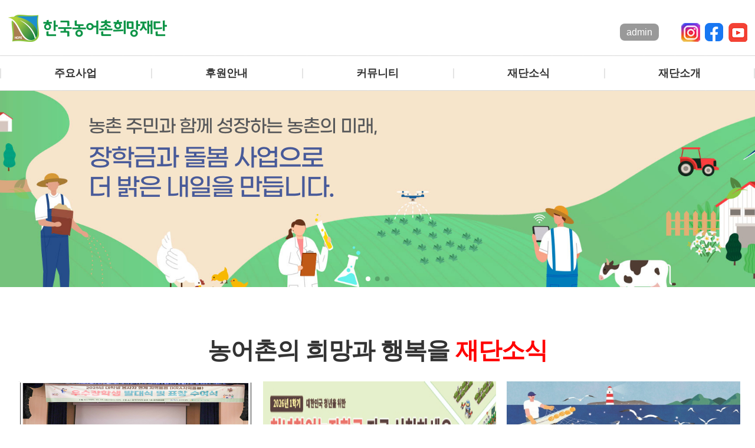

--- FILE ---
content_type: text/html;charset=utf-8
request_url: https://www.rhof.or.kr/
body_size: 919836
content:





<!DOCTYPE html PUBLIC "-//W3C//DTD XHTML 1.0 Transitional//EN" "http://www.w3.org/TR/xhtml1/DTD/xhtml1-transitional.dtd">
<html xmlns="http://www.w3.org/1999/xhtml">
  <link rel="stylesheet" href="/css/swiper.min.css">
    <link rel="stylesheet" href="/css/swi.css">
	<link rel="stylesheet" href="https://use.fontawesome.com/releases/v5.3.1/css/all.css" integrity="sha384-mzrmE5qonljUremFsqc01SB46JvROS7bZs3IO2EmfFsd15uHvIt+Y8vEf7N7fWAU" crossorigin="anonymous">



 <!-- <link rel="stylesheet" href="/css/ser.css">-->


<!DOCTYPE html PUBLIC "-//W3C//DTD XHTML 1.0 Transitional//EN" "http://www.w3.org/TR/xhtml1/DTD/xhtml1-transitional.dtd">
<html xmlns="http://www.w3.org/1999/xhtml">
<head>

<!--<meta http-equiv="Content-Type" content="text/html; charset=utf-8" />-->

<meta content="width=device-width, initial-scale=1.0" name="viewport"/>
<meta name="naver-site-verification" content="" />
<meta name="description" content=""/>
<meta name="keywords" content=""/>
<meta property="" content=""/>
<script type="text/javascript">
function fnLogout() {
    window.location.href = "../inc/logout.jsp"; // 로그아웃 페이지로 이동
}
</script>


<title>농어촌희망재단</title>

  <link rel="stylesheet" href="/css/menu001.css">
  <!-- <link rel="stylesheet" href="/css/menu.css">-->
  <link rel="stylesheet" href="/css/style.css">
  <link rel="stylesheet" href="https://cdnjs.cloudflare.com/ajax/libs/OwlCarousel2/2.2.1/assets/owl.carousel.min.css">
<link rel="stylesheet" href="https://cdnjs.cloudflare.com/ajax/libs/OwlCarousel2/2.2.1/assets/owl.theme.default.min.css">
	<script src="https://cdnjs.cloudflare.com/ajax/libs/jquery/3.4.1/jquery.min.js"></script>
<script src="https://cdnjs.cloudflare.com/ajax/libs/OwlCarousel2/2.2.1/owl.carousel.min.js"></script>
<script src="/js/ScrollMagic.min.js"></script>
<script src="/js/main.js"></script>




<style>




.slider-item-content001 {display: flex;flex-direction: column;justify-content: center;padding: 32px;transition: 0.8s;width:1400px;margin:auto;padding-left: 150px;}
.slider-item-content001 h1{font-size: 1.9rem;letter-spacing: -1px;font-weight: 500;text-align:left;margin-top:-100px}
.slider-item-content001 h2{font-size: 2.5rem;letter-spacing: -1px;color: #333;font-weight: 600;text-align:left;margin-top:-100px;line-height:47px}
.slider-item-content001 h2 span{color: #d61212;font-weight: 700;}
.slider-item-content001 p{font-size: 3.2rem;letter-spacing: -2px;font-weight: 600;text-align:left;}
.slider-item-content001 {transform: translateY(40px);opacity: 0;height:45.1vh;}
.swiper-slide-active .slider-item-content001 {transform: translateY(0);opacity: 1;}
.cont1{color: #d61212;}
.cont2{color: #fcff00;}
.cont3{color: #ffffff;}


</style>
</head>


<body>


<div class="wrep">
<div class="header01">
 <div class="he002">
 <h1 class="logo">
     <a href="/index.jsp?type=basic"><img src="/images/log.png" alt="logo"></a>
  </h1>
	<div class="topme01">
	
	
	
		<span><a href="/sub/login.jsp">admin</a></span>
	

	<a href="https://www.instagram.com/rhof2114" target="_blank"><img src="/images/top_01.png" alt="인스타그램"></a><a href="https://www.facebook.com/krafo2114" target="_blank"><img src="/images/top_02.png" alt="페치스북"></a><a href="https://www.youtube.com/channel/UC-WoEKB1m3jGB_jkscYsgfg" target="_blank"><img src="/images/top_03.png" alt="유튜브"></a></div>
</div>
  <header id="header">
        <div class="container">
            <div class="row">
                <div class="header clearfix">

                    <nav class="gnb">
                        <ul class="clearfix">
                            <li><a href="#">주요사업</a>
                                <ul class="submenu">
                                    <li><a href="/sub/sub01.jsp">장학 사업</a></li>
									<li><a href="/sub/sub0102.jsp">복지 사업</a></li>
									<li><a href="/sub/sub0103.jsp">가락상생기금 사업</a></li>
									<li><a href="/sub/sub0104.jsp">기업사회공헌 사업</a></li>
                                </ul>
                            </li>
                            <li><a href="#">후원안내</a>
                                <ul class="submenu">
									 <li><a href="javascript:alert('서비스 준비중입니다.');">후원하기</a></li>
<!--                                     <li><a href="/sub/sub0201.jsp">후원하기</a></li> -->
									<!--<li><a href="/sub/sub0202.jsp">후원 사례</a></li>
									<li><a href="/sub/sub0203.jsp">희망나눔 클럽</a></li>-->
									<li><a href="javascript:alert('서비스 준비중입니다.');">자주 하는 질문</a></li>
<!-- 									<li><a href="/sub/sub0204.jsp"">자주 하는 질문</a></li> -->
                                </ul>
                            </li>
                            <li><a href="#">커뮤니티</a>
                                <ul class="submenu">
                                    <li><a href="/sub/sub0301.jsp">장학신청 도움</a></li>
									<li><a href="/sub/sub0302.jsp">장학활동 도움</a></li>
									<li><a href="/sub/sub0303.jsp">청년창업농 우수사례</a></li>
									<li><a href="/sub/sub0304.jsp">청년창업농 의무종사</a></li>
                                </ul>
                            </li>
                            <li><a href="#">재단소식</a>
								<ul class="submenu">
									<li><a href="/sub/sub0401.jsp">공지사항</a></li>
									<li><a href="/sub/sub0402.jsp">재단행사</a></li>
									<li><a href="/sub/sub0403.jsp">보도자료</a></li>
									<li><a href="/sub/sub0405.jsp" class="delay-5">자주 찾는 자료</a></li>
                                </ul>
                            </li>
							  <li class="goung"><a href="#">재단소개</a>
                                <ul class="submenu">
									<li><a href="/sub/sub0501.jsp" class="delay-1 pt110">인사말</a></li>
									<li><a href="/sub/sub0510.jsp" class="delay-4">이사장 동정</a></li>
									<li><a href="/sub/sub0502.jsp" class="delay-2">설립취지</a></li>
									<li><a href="/sub/sub0508.jsp" class="delay-3">연혁</a></li>
									<li><a href="/sub/sub0503.jsp" class="delay-4">미션과 비전</a></li>
									<li><a href="/sub/sub0504.jsp" class="delay-5">조직도</a></li>
									<li><a href="/sub/sub0505.jsp" class="delay-6">재단 홍보동영상</a></li>
									<li><a href="/sub/sub0506.jsp" class="delay-7">재단CI</a></li>
									<li><a href="/sub/sub0507.jsp" class="delay-8">찾아오시는 길</a></li>
									<li><a href="/sub/sub0509.jsp" class="delay-9">유관기관</a></li>
                                </ul>
                            </li>
                        </ul>
                    </nav><!--.nav-->
                    <div id="barMenu">
                        <div class="bar"></div>
                    </div>
                </div><!--.header-->
            </div><!--.row-->
        </div><!--.container-->
        <div id="gnbBg"></div>     
    </header>
</div>
<div class="main">

 <div class="swiper-container">
    <div class="swiper-wrapper">
      <div class="swiper-slide" style="background-image:url(./images/main_img11.jpg)">
	  
	  	  <div class="slider-item-content001">
            <h1>농촌 주민과 함께 성장하는 농촌의 미래, </h1>
            <p class="cont4">장학금과 돌봄 사업으로<BR>더 밝은 내일을 만듭니다.</p>
          </div>
	  
	  </div>
      <div class="swiper-slide" style="background-image:url(./images/main_img22.jpg)">
	  
	  	  	  <div class="slider-item-content001">
            <h1 style="color:#fff">모두가 꿈꾸는 어촌의 희망,</h1>
            <p class="cont5"  style="color:#fff">어촌 지원 사업과 함께<BR>더 나은 내일을 만들어갑니다.</p>
          </div>
	  
	  
	  </div>
      <div class="swiper-slide" style="background-image:url(./images/main_img33.jpg)">
	  
	  	  <div class="slider-item-content001">
		   <h1>농어촌 지역의 소멸 위기극복과 지속 가능한 미래,</h1>
            <p class="cont4">상생기금과 다양한 지원 사업으로<BR> 희망을 이어갑니다.</p>
           <!-- <h1>어업인 장학금, 상생기금, 돌봄지원 공익사업...</h1>-->
            <!--<h2>
             농어촌의 아름다운 미래를 위해<br><span>한국농어촌 희망재단</span>이<br>함께 합니다!
            </h2>-->
          </div>
	  
	  </div>


    </div>
    <!-- Add Pagination -->
    <div class="swiper-pagination swiper-pagination-white"></div>
    <!-- Add Arrows -->
    <div class="swiper-button-next swiper-button-white"></div>
    <div class="swiper-button-prev swiper-button-white"></div>
  </div>


</div>
	

<div class="news scroll-spy"><!--<img src="/images/news.jpg" alt="">-->
	<ul class="new11">
		<p class="new10 back-to-position up delay-0">농어촌의 희망과 행복을 <span>재단소식</span></p>
		
	   		<li class="box back-to-position up delay-1">
				<a href="/sub/sub0402_view.jsp?headerId=B00001038">
<!-- 					<img src="/images/new_01.png" alt=""> -->
					<img src="[data-uri]" alt="" class="witto01">
					<strong>KRA지역돌봄 발대식 및 표창 수여식 개최</strong>
				</a>
			</li>
	   	
	   		<li class="box back-to-position up delay-1">
				<a href="/sub/sub0402_view.jsp?headerId=B00001035">
<!-- 					<img src="/images/new_01.png" alt=""> -->
					<img src="/data/images/editor/060de22b-708a-4827-9cc1-88483030b70e.jpg
" alt="" class="witto01">
					<strong>2026년 1학기 농림축산식품부 국가장학금 신청접수('25.12.22~'26.1.8)</strong>
				</a>
			</li>
	   	
	   		<li class="box back-to-position up delay-1">
				<a href="/sub/sub0402_view.jsp?headerId=B00001011">
<!-- 					<img src="/images/new_01.png" alt=""> -->
					<img src="/data/images/editor/e41b75dd-f741-420c-ab1f-906c0ea9f7a2.jpg
" alt="" class="witto01">
					<strong>2025년 2학기 청년창업어업인장학생 선발(7.2~7.8)</strong>
				</a>
			</li>
	   	
	   	<!-- 
		<li class="box back-to-position up delay-1">
			<a href="/sub/sub0402.jsp"><img src="/images/new_01.png" alt="">
			<strong>전라남도(해남, 진도) 배추농가 호우피해를 입은 농가</strong>
			<em><2024년 전라남도 배추농가 호우피해 재해복구기금 전달식 개최></em></a>
		</li>
		<li class="box back-to-position up delay-2">
			<a href="/sub/sub0402.jsp"><img src="/images/new_02.png" alt="">
			<strong>전라남도(해남, 진도) 배추농가 호우피해를 입은 농가</strong>
			<em><2024년 전라남도 배추농가 호우피해 재해복구기금 전달식 개최></em></a>
		</li>
		<li  class="box back-to-position up delay-3">
			<a href="/sub/sub0402.jsp"><img src="/images/new_03.png" alt="">
			<strong>전라남도(해남, 진도) 배추농가 호우피해를 입은 농가</strong>
			<em><2024년 전라남도 배추농가></em></a>
		</li>
 		-->
	</ul>

</div>





<!--
<div class="support scroll-spy">
	<ul>
		<li class="inde01 box back-to-position up delay-0"><strong>농어촌에 <span>희망</span>을 전달하세요!</strong><br>
							<span class="box back-to-position up delay-1">여러분의 사랑과 관심은 농어촌의 <br>
								발전을 위한 한 걸음이 될 것입니다.</span>
		</li>
		<li class="inde02 box back-to-position up delay-2"><span><a href="/sub/sub0201.jsp">후원하러가기</a><img src="/images/nate_01.png" alt=""></span>
							<span class="box back-to-position up delay-3"><a href="/sub/sub0204.jsp">자주하는 질문</a><img src="/images/nate_02.png" alt=""></span>
		</li>
	</ul>
	<p class="inde03 box back-to-position up delay-0"></p>
</div>
-->

<div class="main_sub01"><!--<img src="/images/m_sub01.jpg" alt="">-->
	<ul>
		<li>
			<a href="/sub/sub0301.jsp"><h1>장학신청  안내</h1>
			<h2>신규 청년인력을 유입하기 위하여<br>
				졸업 후, 영농 및 농림축산식품분야에<br>
				취ㆍ창업을 조건으로 장학금을 지원
			</h2>
			<h3>지금 확인하기</h3></a>
		</li>
		<li>
			<a href="/sub/sub0302.jsp"><h1>장학활동 안내</h1>
			<h2>재단에서 정한 의무교육<br>
				이수 안내<br>&nbsp;
			</h2>
			<h3>지금 확인하기</h3></a>
		</li>
		<li>
			<a href="/sub/sub0303.jsp"><h1>청년창업농 우수사례</h1>
			<h2>청년들의 꿈과 희망을 응원하는<br>
				장학제도로 내일의 꿈을 실현한<br>
				우수사례
			</h2>
			<h3>지금 확인하기</h3></a>
		</li>
	</ul>

</div>



<!--<div class="group">
  <div class="item01" style="background:url(/images/inte01.jpg) no-repeat right top;">
  
	 <ul class="">
		<li class="">장학사업</li>
		<li class="click01">농업농촌농산업 분야에 신규 청년인력을 유입하기 위하여<br>
			대학 졸업 후, 영농 및 농림축산식품분야에  장학금을<br>
			지원합니다.
		</li>
		<li class="click01"><a href="/sub/sub0101.jsp">자세히보기</a></li>
	</ul>
  
  
  </div>
  <div class="item01" style="background:url(/images/inte03.jpg) no-repeat right top;">
  
	 <ul>
		<li class="">복지사업</li>
		<li class="click01">농촌에서 영유아를 안심하고 맡기고 영농에 종사할<br> 수 있도록 농번기 아이돌봄방 설치ㆍ운영하여<br> 농촌돌봄 사각지대를 해소하는 사업
		</li>
		<li class="click01"><a href="/sub/sub0102.jsp">자세히보기</a></li>
	</ul>
  
  
  </div>
  <div class="item01" style="background:url(/images/inte04.jpg) no-repeat right top;">
  
	<ul>
		<li class="">가락상생기금</li>
		<li class="">가락시장지회 및 농협 가락공판장 참여법인의 공익적<br> 기능 제고 및 참여법인과 산지 출하지역과의<br>상생발전을 도모하는 사업
		</li>
		<li class=""><a href="/sub/sub0103.jsp">자세히보기</a></li>
	</ul>

  </div>
  <div class="item01" style="background:url(/images/inte05.jpg) no-repeat right top;">
  
	 <ul>
		<li class="">기업사회공헌</li>
		<li class="">농업농촌농산업 분야에 신규 청년인력을 유입하기 위하여<br>
			대학 졸업 후, 영농 및 농림축산식품분야에  장학금을<br>
			지원합니다.
		</li>
		<li class=""><a href="/sub/sub0104.jsp">자세히보기</a></li>
	</ul>

  </div>



</div>-->




<div class="work"><!--<img src="/images/work.png" alt="">-->



<!--  주요업무<ul class="container slide-box">
 		<li class="slide-one slide-active">
 			<a href="/sub/sub0101.jsp" class="hover" style="background: url(http://widei77.cafe24.com/images/inte01.jpg) center no-repeat">
 				<span class="slide-box-content">
          <h2 class="fz24 bold bo1">장학사업</h2>
          <p class="fz18 margin-top">농업농촌농산업 분야에 신규 청년인력을 유입하기 위하여<br>
							대학 졸업 후, 영농 및 농림축산식품분야에  장학금을<br>
							지원합니다.</p>
		  <p class="bold"><span>자세히보기</span></p>
 			</a>
 		</li>
 		<li class="slide-one">
 			<a href="/sub/sub0102.jsp" class="" style="background: url(http://widei77.cafe24.com/images/inte03.jpg) center no-repeat">
 				<span class="slide-box-content">
          <h2 class="fz24 bold bo2">복지사업</h2>
			 <p class="fz18 margin-top">가락시장지회 및 농협 가락공판장 참여법인의 공익적<br> 기능 제고 및 참여법인과 산지 출하지역과의<br>상생발전을 도모하는 사업</p>
			 <p class="bold"><span>자세히보기</span></p>
 			</a>
 		</li>
 		<li class="slide-one">
 			<a href="#" class="/sub/sub0103.jsp" style="background: url(http://widei77.cafe24.com/images/inte04.jpg) center no-repeat">
 				<span class="slide-box-content">

          <h2 class="fz24 bold bo3">가락상생기금</h2>

			<p class="fz18 margin-top">가락시장지회 및 농협 가락공판장 참여법인의 공익적<br> 기능 제고 및 참여법인과 산지 출하지역과의<br>상생발전을 도모하는 사업</p>
			<p class="bold"><span>자세히보기</span></p>
 			</a>
 		</li>
		<li class="slide-one">
 			<a href="#" class="/sub/sub0104.jsp" style="background: url(http://widei77.cafe24.com/images/inte05.jpg) center no-repeat">
 				<span class="slide-box-content">
          <h2 class="fz24 bold bo4">기업사회공헌</h2>

			 <p class="fz18 margin-top">농어촌사회의 발전을 위해 지속가능한<br>사회공헌활동을 통해 사회적 가치를<br>실현하는 기업봉사활동</p>
			 <p class="bold"><span>자세히보기</span></p>
 			</a>
 		</li>
 	</ul>-->









<strong>재단 <span>주요 업무</span></strong>
<div class="swiper-container01">
      <div class="swiper-wrapper">
        <div class="swiper-slide">
          <div class="container-general">
            <div class="gallery-wrap wrap-effect-1">
				<div class="item">
			  
					<ul class="1nen">
						<li class="hf1">장학사업</li>
						<li class="hf2">농업농촌농산업 분야에 신규 청년인력을 유입하기 위하여<br>
							대학 졸업 후, 영농 및 농림축산식품분야에  장학금을<br>
							지원합니다.
						</li>
						<li class="hf3"><a href="/sub/sub0100.jsp">지금 확인하기</a></li>
					</ul>
			  
			  </div>
              <div class="item">
			  
			  		<ul>
						<li class="hf1">복지사업</li>
						<li class="hf2">농촌에서 영유아를 안심하고 맡기고 영농에 종사할<br> 수 있도록 농번기 아이돌봄방 설치ㆍ운영하여<br> 농촌돌봄 사각지대를 해소하는 사업
						</li>
						<li class="hf3"><a href="/sub/sub0102.jsp">지금 확인하기</a></li>
					</ul>
			  
			  </div>
              <div class="item">
			  
			  		<ul>
						<li class="hf1">가락상생기금</li>
						<li class="hf2">서울가락시장 5개* 도매법인의 공익기능제고<br> 및 산지 생산·출하조직과의상생협력을<br> 위한 사업<br>
						<span class="in02">* 서울청과(주), ㈜중앙청과, 동화청과(주), 대아청과(주),<br> 농협경제지주(주) 가락농산물공판장</span>
						</li>
						<li class="hf3"><a href="/sub/sub0103.jsp">지금 확인하기</a></li>
					</ul>
			  
			  </div>
              <div class="item">
			  
			  
				 <ul>
						<li class="hf1">기업사회공헌</li>
						<li class="hf2">농어촌사회의 발전을 위해 지속가능한<br>사회공헌활동을 통해 사회적 가치를<br>실현하는 기업봉사활동
						</li>
						<li class="hf3"><a href="/sub/sub0104.jsp">지금 확인하기</a></li>
					</ul>
			  
			  
			  </div>
            </div>
          </div>
        </div>
        


      </div>
    </div>

</div>


<!--<div class="news scroll-spy">
	<ul class="new11">
		<p class="new10 back-to-position up delay-0">농어촌 희망의 가치를 실현하기 위한 <span>이사장 동정</span></p>
		<li class="box back-to-position up delay-1">
			<a href="/sub/sub0402.jsp"><img src="/images/new_01.png" alt="">
			<strong>전라남도(해남, 진도) 배추농가 호우피해를 입은 농가</strong>
			<em><2024년 전라남도 배추농가 호우피해 재해복구기금 전달식 개최></em></a>
		</li>
		<li class="box back-to-position up delay-2">
			<a href="/sub/sub0402.jsp"><img src="/images/new_02.png" alt="">
			<strong>전라남도(해남, 진도) 배추농가 호우피해를 입은 농가</strong>
			<em><2024년 전라남도 배추농가 호우피해 재해복구기금 전달식 개최></em></a>
		</li>
		<li  class="box back-to-position up delay-3">
			<a href="/sub/sub0402.jsp"><img src="/images/new_03.png" alt="">
			<strong>전라남도(해남, 진도) 배추농가 호우피해를 입은 농가</strong>
			<em><2024년 전라남도 배추농가></em></a>
		</li>

	</ul>

</div>-->



<div class="main_me01"><!--<img src="/images/m_menu_01.jpg" alt="">-->
	<ul>
		<li class="ba1 btn-14">
			<a href="/sub/sub0501.jsp"><div class="hover">
				<div class="line1"></div>
				<div class="line2"></div>
			</div>
			<h1>이사장 인사말</h1>
			<h2 class="ppppc">한국농어촌 희망재단과<br>
				함께 농어촌에 희망을 <br>
				심어주세요</h2>
				<h2 class="mmmmo">한국농어촌 희망재단과 함께 농어촌에 희망을 심어주세요</h2>
			<h3>지금 확인하기</h3></a>
			<!--<img src="/images/hin_01.png" alt="">-->
		</li>
		<li class="ba2 btn-15">
			<a href="/sub/sub0502.jsp"><h1>설립취지</h1>
			<h2>농어촌 사회의 인재양성과<br>
				삶의 질 향상에 기여<br>
				<span>&nbsp;</span>
			</h2>
			<h3>지금 확인하기</h3></a>
		</li>
		<li class="ba3 btn-16">
		<a href="/sub/sub0503.jsp">
			<h1>미션과 비전</h1>
			<h2>농어촌을 희망으로<br>
				품어주는 재단<br>
				&nbsp;
			</h2>
			<h3>지금 확인하기</h3></a>
		</li>
		<li class="ba4 btn-17">
		<a href="/sub/sub0504.jsp">
			<h1>조직도</h1>
			<h2>희망을 함께
				만들어 갑니다<br>
				심어주세요<br>
				<span>&nbsp;</span>
		</h2>
			<h3>지금 확인하기</h3></a>
		
		</li>
	</ul>
</div>

</div>










</div>


  <script src='https://unpkg.co/gsap@3/dist/gsap.min.js'></script><script  src="/js/scr.js"></script>


  <script src="/js/swiper.min.js"></script>

  <!-- Initialize Swiper -->
  <script>
    var swiper = new Swiper('.swiper-container', {
      spaceBetween: 30,
      effect: 'fade',
	   autoplay: {
                delay: 4500,
                disableOnInteraction: false,
            },
      pagination: {
        el: '.swiper-pagination',
        clickable: true,
      },
      navigation: {
        nextEl: '.swiper-button-next',
        prevEl: '.swiper-button-prev',
      },
    });
  </script>





   <script src="https://ajax.googleapis.com/ajax/libs/jquery/1.12.4/jquery.min.js"></script>


  <!--<script src='https://cdnjs.cloudflare.com/ajax/libs/jquery/3.2.1/jquery.min.js'></script>
  <script  src="/js/script02.js"></script>-->



<!DOCTYPE html PUBLIC "-//W3C//DTD XHTML 1.0 Transitional//EN" "http://www.w3.org/TR/xhtml1/DTD/xhtml1-transitional.dtd">
<html xmlns="http://www.w3.org/1999/xhtml">

<div class="footer">
	<ul class="fotop">
		<li  class="fooleft"><span>업무시간 안내 :</span> <br>
		월 ~금 (09:00 ~ 18:00), 점심시간(12:00 ~ 13:00) 주말 및 공휴일 휴무</li>
		<li class="fooright"><a href="https://www.mafra.go.kr/sites/home/index.do" target="_blank"><img src="/images/footer_01.jpg" class="irem" alt=""></a>
		<a href="https://www.nts.go.kr/nts/main.do" target="_blank"><img src="/images/footer_04.jpg" alt=""></a>
		<a href="https://www.mof.go.kr/index.do" target="_blank"><img src="/images/footer_02.jpg" alt=""></a>
		<a href="https://www.kra.co.kr/main.do" target="_blank"><img src="/images/footer_03.jpg" alt=""></a></li>
	</ul>
	<ul class="fobg">
		<li class="fo_01 line">
			<a href="http://youth.rhof.or.kr/student/login.do" target="_blank">학생장학시스템</a><span></span>
			<a href="http://youth.rhof.or.kr/schoolstf/login.do" target="_blank">교직원장학시스템(대학교)</a><span></span>
			<a href="http://youth.rhof.or.kr/schoolstf/login.do" target="_blank">교직원장학시스템(고등학교)</a><span></span>
			<!--<a href="http://childcare.rhof.or.kr/login" target="_blank">아이돌봄방사업</a>-->
			<a>아이돌봄방사업</a>
		</li>
		<li class="ssum01"></li>
		<li class="footop01"><img src="/images/foo_log.png" alt=""></li>
		<li class="footxt">(06767) 서울특별시 서초구 중앙로 586 5층     사업자등록번호 : 138-82-03351     TEL : 02-6958-9464     FAX : 02-6958-9481<br>
			Copyright ⓒ 2024 BY RHOF. All rights reserved.
		</li>
	</ul>
</div>
<!-- partial -->
  <script  src="/js/script.js"></script>
</div>
   <script src="https://ajax.googleapis.com/ajax/libs/jquery/1.12.4/jquery.min.js"></script>
      <script src="/js/menu.js"></script>

</body>
</html>


--- FILE ---
content_type: text/css
request_url: https://www.rhof.or.kr/css/swi.css
body_size: 6834
content:
.heading {
  background: white;
  height: 5%;
  margin: 10px;
  padding: 10px;
}

.swiper-container01 {
  width: 100%;
  height: 90%;
}

.swiper-slide {
  text-align: center;

  display: flex;
  justify-content: center;
  align-items: center;
}

.container-general {
  margin: 0 auto;
  width: 1400px;
}
.container-general .gallery-wrap {

  display: flex;
  flex-direction: row;
  width: 100%;
  height: 454px;
}


/*.container-general .gallery-wrap .item:first-child{flex: 7; }*/



.container-general .gallery-wrap .item {
  flex: 1 ;
  height: 100%;
  background-position: center;
  background-size: cover;
  background-repeat: none;
  transition: all 0.8s ease;}
.hf1{font-size:2rem;display: flex;align-content: center;justify-content: center;align-items: center;color:#333;letter-spacing: -2px;font-weight:600; padding-top:180px;color: #fff;}


.container-general .gallery-wrap .item:hover {flex: 7;display: flex;justify-content: flex-start;align-items: flex-start;}
.container-general .gallery-wrap .item .hf1{/*inline-size: 50px;*/padding-left:30px;/*margin-top:-100px*/}
.container-general .gallery-wrap .item .hf2 {display: none;}
.container-general .gallery-wrap .item .hf3 {display: none;}
.container-general .gallery-wrap .item:hover .hf2 {display: block;font-size:1.1rem;color:#222;letter-spacing: -2px;font-weight:400;text-align: left;padding-top:20px;padding-left:50px }
.container-general .gallery-wrap .item:hover .hf1{inline-size:200px;margin-top:0px;padding-top:100px;display: flex;justify-content: flex-start;padding-left:50px;color: #222;}
.container-general .gallery-wrap .item:hover .hf3 {display: block;padding-top:60px;text-align: left;padding-left:50px}
.container-general .gallery-wrap .item:hover .hf3 a{font-size:1.1rem;color:#222;padding:7px 20px;color:#fff;border: 1px solid #fff;}





.wrap-effect-1 .item:first-of-type {

 border-radius:10px;
  background-image: url("/images/inte01.jpg");
}
.wrap-effect-1 .item:nth-of-type(2) {
 border-radius:10px;margin-left:10px;
  background-image: url("/images/inte03.jpg");
}
.wrap-effect-1 .item:nth-of-type(3) {
 border-radius:10px;margin-left:10px;
  background-image: url("/images/inte04.jpg");
}
.wrap-effect-1 .item:nth-of-type(4) {
 border-radius:10px;margin-left:10px;
  background-image: url("/images/inte05.jpg");
}
.wrap-effect-1 .item:last-of-type {
 border-radius:10px;
  background-image: url("/images/inte05.jpg");
}


.wrap-effect-2 .item:hover {
  transform: translate3d(0, 0, 100px);
  box-shadow: 0px 14px 80px rgba(34, 35, 58, 0.2);
  filter: saturate(2) contrast(120%);
}
.wrap-effect-2 .item:first-of-type {
flex: 1;
  background-image: url("/images/inte02.jpg");
}
.wrap-effect-2 .item:nth-of-type(2) {
  background-image: url("https://cdn.dribbble.com/users/729829/screenshots/4776189/galshir-genesis.png");
}
.wrap-effect-2 .item:nth-of-type(3) {
  background-image: url("https://cdn.dribbble.com/users/729829/screenshots/5329211/galshir-walking.gif");
}
.wrap-effect-2 .item:nth-of-type(4) {
  background-image: url("https://cdn.dribbble.com/users/729829/screenshots/4611698/galshir-paper-boat.png");
}
.wrap-effect-2 .item:last-of-type {
  background-image: url("https://cdn.dribbble.com/users/729829/screenshots/4544774/galshir-window.png");
}

.wrap-effect-3 .item:hover {
  animation: rotate 0.7s ease-in-out both;
  border-radius: 10px;
  border: 1px solid gray;
}
.wrap-effect-3 .item:first-of-type {
flex: 1 !important;
  background-image: url("/images/inte03.jpg");
}
.wrap-effect-3 .item:nth-of-type(2) {
  background-image: url("https://cdn.dribbble.com/users/729829/screenshots/5754705/galshir-rain_2x.png");
}
.wrap-effect-3 .item:nth-of-type(3) {
  background-image: url("https://cdn.dribbble.com/users/729829/screenshots/5355160/galshir-attack.gif");
}
.wrap-effect-3 .item:nth-of-type(4) {
  background-image: url("https://cdn.dribbble.com/users/729829/screenshots/4742049/galshir-samurai.png");
}
.wrap-effect-3 .item:last-of-type {
  background-image: url("https://cdn.dribbble.com/users/729829/screenshots/5594777/galshir-winter-cycling_2x.jpg");
}

.wrap-effect-4 .item:hover {
  box-shadow: 0px 14px 80px rgba(34, 35, 58, 0.2);
  filter: saturate(2) contrast(120%);
}
.wrap-effect-4 .item:first-of-type {
flex: 1 !important;
  background-image: url("/images/inte04.jpg");
}
.wrap-effect-4 .item:nth-of-type(2) {
  background-image: url("https://cdn.dribbble.com/users/729829/screenshots/4475663/galshir-musical-instruments.gif");
}
.wrap-effect-4 .item:nth-of-type(3) {
  background-image: url("https://cdn.dribbble.com/users/729829/screenshots/5431797/galshir-lemonade-ring.gif");
}
.wrap-effect-4 .item:nth-of-type(4) {
  background-image: url("https://cdn.dribbble.com/users/729829/screenshots/4419736/galshir-lemonade-bike.gif");
}
.wrap-effect-4 .item:last-of-type {
  background-image: url("https://cdn.dribbble.com/users/729829/screenshots/4281500/galshir-lemonade-camera.gif");
}

.inspire {
  border: 1px solid rgba(22, 76, 167, 0.6);
  border-radius: 10px;
  cursor: pointer;
  overflow: hidden;
  position: relative;
  text-decoration: none;
  margin: 10px;
  padding: 10px;
}
.inspire:after {
  background: #38ef7d;
  content: "";
  height: 155px;
  left: -75px;
  opacity: 0.4;
  position: absolute;
  top: -50px;
  transform: rotate(35deg);
  transition: all 550ms cubic-bezier(0.19, 1, 0.22, 1);
  width: 50px;
  z-index: -10;
}
.inspire:hover:after {
  left: 120%;
  transition: all 550ms cubic-bezier(0.19, 1, 0.22, 1);
}

@keyframes rotate {
  0% {
    transform: rotate(0deg) translate3d(0, 0, 0);
  }
  25% {
    transform: rotate(10deg) translate3d(0, 0, 0);
  }
  50% {
    transform: rotate(-10deg) translate3d(0, 0, 0);
  }
  75% {
    transform: rotate(5deg) translate3d(0, 0, 0);
  }
  100% {
    transform: rotate(0deg) translate3d(0, 0, 0);
  }
}


@media screen and (max-width:600px){
.hf1{font-size:1.8rem; padding-top:100px}

.container-general .gallery-wrap .item .hf1 {inline-size: 100%;padding-left: 3px;padding-top:-80px}
.container-general .gallery-wrap .item { width:48%;height: 70%;float: left;}
.container-general .gallery-wrap {display: block;}
.container-general .gallery-wrap .item:nth-of-type(3) {margin-left: 0px;margin-top:7px}
.container-general .gallery-wrap .item:nth-of-type(4) {margin-top:7px}
.container-general .gallery-wrap .item .hf1 {margin-top:0px;font-size: 1.5rem;}
.container-general .gallery-wrap .item:hover .hf1{padding-top:30px;margin-left:-30px ;font-size:1.2rem}
.container-general .gallery-wrap .item:hover .hf2{font-size:1rem;line-height:20px;padding-left:3px;padding-left:10px;  overflow: hidden;padding-right:30px;  width: 200px;
white-space: nowrap; overflow: hidden;text-overflow: ellipsis;}
}


@media screen and (max-width:400px){
.hf1{font-size:1.4rem; padding-top:80px}

.container-general .gallery-wrap .item:hover .hf2{width: 150px;}
}

--- FILE ---
content_type: text/css
request_url: https://www.rhof.or.kr/css/menu001.css
body_size: 5683
content:

.swiper-slide { background-position: center;background-size: cover;width:100%}
.swiper-container {width: 100%;}
.he002{width:1400px;margin:auto;}
.logo {font-size: 25px;box-sizing: border-box;height: 95px;display: flex;align-content: center;align-items: center;width: 50%;    z-index: 500;position: relative;}


#header {}
.header01{position: relative;background: url(/images/top_sun01.jpg) repeat-x 0px -20px;}




.clearfix::before,.clearfix::after{
    content: "";
    display: block;
    clear: both;
}






#header{
position: relative;position: fixed;
    width: 100%;
    height: 59px;
     /* gnbBg의 기준점 */
     position: relative;

}
#banner{
    width: 100%;
    height: 600px;
    background: url(../img/banner.png) center center no-repeat;
    /* 비율에 맞춰서 이미지 확대 단점:화면을 줄이면 이미지가 잘림*/
    background-size: cover;
}
.container{
    width: 1400px;
    height: inherit;
    margin: 0 auto;  
    /* background-color: rgba(0,0,0,0.1);   */
   
}
.row{/*padding: 0 28px;*/}
/* media */
/* pc 네비게이션 */
@media(min-width:960px){
    .header{}
    .header .logo{
        /* 쌤이 맞춰놓은 사이즈 */
        width: 184px;
        height: 95px;
        /* background-color: #ccc; */
        display: flex;
        align-items: center;
        justify-content: center;
        float: left;
    }
    .header .gnb{ }
    .header .gnb > ul{ clear: both;}
    .header .gnb > ul > li{float: left;position: relative;width:20%}
    /* li 가상요소 */
    .header .gnb > ul > li::after{
        content: "";
        position: absolute;
        left:0;
        bottom: 0;
        width: 100%;
        height: 3px;
        background-color: #193a6f;
        /* 마우스 오버 시 파란 줄 나오게하기 */
        transform: scaleX(0);
        transition: all 0.3s;
    }
    .header .gnb > ul > li:hover::after{/* 마우스 오버 시 파란 줄 나오게하기 */transform: scaleX(100%);}
    .header .gnb > ul > li > a{
        display: block;
        font-size: 18px;
        font-weight: bold;
        text-align: center;
		padding: 17px 0px; color: #333;
	background: url(/images/menu_002.jpg) no-repeat left;
    }

  .goung{ background: url(/images/menu_002.jpg) no-repeat right;}
    .header .gnb > ul > li > a:hover {color:#f02266}


    .header .gnb > ul > li > .submenu{
        position: absolute;
        left: 0;
        margin-top: -5px;
        /* background-color: #ccc; */
        width: 100%;
        z-index: 10;
        display: none;
		padding-top:15px;
    }
    .header .gnb > ul > li > .submenu > li{}
    .header .gnb > ul > li > .submenu > li > a{
        display: block;
       font-size: 1rem;
    color: #666;
        font-weight: 400;
        text-align: center;
        padding: 4px 0;
    }

    .header .gnb > ul > li > .submenu > li > a:hover{color:#f02266}
    #gnbBg{width: 100%;height: 340px  !important;background-color: #fff;position: absolute;left: 0;top: 59px;z-index: 9;display: none;}
}

@media screen and (max-width:1400px){
.main {padding-top:0px !important;}
.slider-item-content001{width: 98%;}
.container{width: 98%;}
.he002 {width: 98%;/*z-index: 200;*/position: relative;}
	}

@media(max-width:1300px){
    .container{width: 100%;}
}


@media(max-width:1024px){
.slider-item-content001{padding-left: 50px  !important;}
}

/* 모바일 네비게이션 */
@media(max-width:960px){

#header .nav ul.gnb > li > a {background: url(/images/) no-repeat left;}
   #header{position: relative;position: fixed;width: 100%;top: 0;left: 0;background: url(/images/) repeat-x 0px;z-index: 180;}
    .row{
        padding: 0 20px;
    }
    .header{z-index: 0;}
    .header .logo{
        width: 100%;
        height: 95px;
        display: flex;
        justify-content: center;
        align-items: center;
    }
    .header .gnb{
        /* container에 기준점 미리 잡아놓음 */
        position: absolute;
        right: -50%;
        width: 50%;
        height: calc(100vh - 0px);
        background-color: #fff;
        transition: 0.5s;
		padding-top:100px;
    }
    .header .gnb.open{
        right: 0;
    }
    .header > .gnb > ul{
        border-top: 1px solid #dbdbdb;
        border-bottom: 1px solid #dbdbdb;
		margin-top: -5px;
    }
    .header > .gnb > ul > li{
        width: 100%;
        border-top: 1px solid #dbdbdb;
        border-bottom: 1px solid #dbdbdb;
		 overflow: hidden;
    }
    .header > .gnb > ul > li > a{
        display: block;
        font-size: 16px;
        font-weight: bold;
        padding: 15px 30px;
		color:#333
    }
    .header > .gnb > ul > li > .submenu{
        display: none;
        height: auto;
    }
    .header > .gnb > ul > li > .submenu > li{
        border-top: 1px solid #dbdbdb;
        
    }
    .header > .gnb > ul > li > .submenu > li > a{
        display: block;
        font-size: 14px;
        padding: 10px 30px;
    }
    #barMenu{
        width: 40px;
        height: 25px;
		 left: 91%;
        transform: translate(-50%, 0%);
        /* background-color: #ccc; */
        /* container에 이미 realative 기준점 있음*/
        position: absolute;
        top: 30px;
       /* left: 20px;*/
        cursor: pointer;
		z-index: 100;
    }
    #barMenu .bar{
        width: 40px;
        height: 4px;
        background-color: #1d1d1f;
        /* bar::before, after 기준점 */
        position: relative;
    }
    #barMenu .bar::before, #barMenu .bar::after{
        content: "";
        position: absolute;
        width: 40px;
        height: 4px;
        background-color: #1d1d1f;
        left: 0;
        top: 10px;
    }
    #barMenu .bar::after{
        top: 20px;
    }
}




--- FILE ---
content_type: text/css
request_url: https://www.rhof.or.kr/css/style.css
body_size: 87644
content:

@font-face {
    font-family: 'Pretendard-Regular';
    src: url('https://fastly.jsdelivr.net/gh/Project-Noonnu/noonfonts_2107@1.1/Pretendard-Regular.woff') format('woff');
    font-weight: 400;
    font-style: normal;
}

@font-face {
    font-family: 'Pretendard-Bold';
    src: url('https://fastly.jsdelivr.net/gh/Project-Noonnu/noonfonts_2107@1.1/Pretendard-Bold.woff') format('woff');
    font-weight: 600;
    font-style: normal;
}


@font-face {
    font-family: 'Pretendard-ExtraBold';
    src: url('https://fastly.jsdelivr.net/gh/Project-Noonnu/noonfonts_2107@1.1/Pretendard-ExtraBold.woff') format('woff');
    font-weight: 700;
    font-style: normal;
}
@font-face {
    font-family: 'GmarketSansMedium';
    src: url('https://fastly.jsdelivr.net/gh/projectnoonnu/noonfonts_2001@1.1/GmarketSansMedium.woff') format('woff');
    font-weight: normal;
    font-style: normal;
}

@import url(//fonts.googleapis.com/earlyaccess/notosanskr.css);


@import url('https://cdn.rawgit.com/moonspam/NanumSquare/master/nanumsquare.css');
@charset "UTF-8";
/* CSS Document */
html, body, div, span, object, iframe,
h1, h2, h3, h4, h5, h6, p, blockquote, pre,
abbr, address, cite, code,
del, dfn, em, img, ins, kbd, q, samp,
small, strong, sub, sup, var,
b, i,
dl, dt, dd, ol, ul, li,
fieldset, form, label, legend,
table, caption, tbody, tfoot, thead, tr, th, td,
article, aside, canvas, details, figcaption, figure, 
footer, header, menu, nav, section, summary,
time, mark, audio, video {
    margin:0;
    padding:0;
    border:0;
    outline:0;
    font-size:100%;
    vertical-align:baseline;
    font-weight:normal;
    font-style:normal;
    text-decoration:none;
}
body {font-family: "Noto Sans KR", Helvetica, Arial, sans-serif !important;overflow-x: hidden}
article, figure { display: block;}	
a{text-decoration:none; }	

body,input,select,textarea,button {border:none;}
ul,ol,li{list-style:none;border:0px;margin:0px }
table{width:100%;border-spacing:0;border-collapse:collapse;}
img,fieldset{border:0;}

select::-ms-expand { 
	display: none;
}
.select {
  -o-appearance: none;
  -webkit-appearance: none;
  -moz-appearance: none;
  appearance: none;
}
.wrep {width: 100%;margin: 0 auto;}
.main_img{background: #fff;/*padding-top: 160px;*/margin: auto; width: 100%;text-align: center;/*position: relative;z-index: -1;*/}
.sum{height:1px;width:100%;background:#e7e7e7;}
.news{padding-top:50px;margin:auto;width:100%;text-align: center;overflow: hidden;}
.support{padding-top:80px;margin:auto;width:100%;margin-bottom: -150px;}
.support ul{width:1400px;margin:auto}
.support .inde01{width:50%;float: left;margin-top:50px}
.support .inde01 strong{font-size:2.2rem;letter-spacing: -1px; font-weight:600;}
.support .inde01 > span{font-size:1.4rem;letter-spacing: -1px; padding-top:25px;display: block;font-weight:600;color:#666666}
.support .inde01 strong span{color:#ff0000;font-weight:600;}
.support .inde02{width:50%;float: right;text-align: right;z-index: 100;position: relative;}
.support .inde03{clear: both; background:url(/images/nate_03.jpg) no-repeat 0px;background-position:center;height:378px;top: -210px;position: relative; }
.support .inde02 span{z-index: 300;position: relative;margin-top:40px}
.support .inde02 span a{position: absolute;margin-top: 131%;margin-left:28%;font-size:0.9rem;letter-spacing: -1px; font-weight:600;padding:7px 30px;background:#aaaaaa;color:#fff; border-radius:20px }

.tabdg #dext_body p{font-family: ���� ���� !important;}
.tabdg #dext_body p span{font-family: ���� ���� !important;}
.main_sub01{margin:auto;width:100%;padding-top:80px;overflow: hidden}
.main_sub01 ul{display: flex;width:1400px;margin: auto;}
.main_sub01 li{float: left;width: 32.5%;margin-left: 1.5%;border: 1px solid #afafaf; border-radius:12px;padding:40px 30px}
.main_sub01 li:nth-child(1){margin-left:0px;background:url(/images/main_so01.jpg) no-repeat  95% 30px;}
.main_sub01 h1{font-size:1.9rem;letter-spacing: -1px; font-weight:700;color: #333;}
.main_sub01 h2{font-size:1.15rem;letter-spacing: -1px; font-weight:500;padding-top:6px;color:#666}
.main_sub01 h3{font-size:0.9rem;letter-spacing: -1px; font-weight:400;padding: 7px 45px;color: #fff;background:#aaaaaa;display: inline-block;margin-top: 15px; border-radius:30px }
.main_sub01 li:nth-child(2){background:url(/images/main_so02.jpg) no-repeat  95% 30px;}
.main_sub01 li:nth-child(3){background:url(/images/main_so03.jpg) no-repeat  95% 30px;}
.main_sub01 li:hover{border: 1px solid #f7150f;}
.main_sub01 li:hover h1{color:#225bdc;}
.main_sub01 li:hover h3{background:#f7150f;}
.tabl004{text-align: center; height: 50px;line-height: 50px;font-weight: bold;}
.w990{width:90px}
.w770{width:70px}
.slider-item-content001 {height:20vw !important;}

.m01{margin-left: 3%;}
.work{margin: 65px auto 0px;width:100%;text-align: center;}
.work strong{margin-bottom: 10px;width:100%;text-align: center;display: block;font-size:2.2rem;letter-spacing: -1px; font-weight:500;color:#222}
.work strong span{color:#ff0000;font-weight:700;}
.main_color{background:#ffefef; margin-top:-200px;height:800px}
.main_me01{padding-top:280px;margin:-172px auto 0px;width:100%;background:#ffefef;padding-bottom:60px}
.main_me01 ul{display: flex;width: 1400px;margin: auto;}
.main_me01 li{width:24.9%;}
.ba1{background:url(/images/hin_01.png)#5acab6 no-repeat center 68%;padding:30px 30px 20px 30px}
.ba1 h1{font-size:1.6rem;letter-spacing: -1px; font-weight:600;color:#fff}
.ba1 h2{font-size:1.2rem;letter-spacing: -1px; font-weight:400;color:#fff;padding-top:10px}
.ba1 h3{display: block;background:url(/images/nna.png)no-repeat  0 bottom;font-size:1rem;letter-spacing: -1px; font-weight:400;color:#fff;padding-top:140px;padding-bottom: 10px;padding-left:20px}
.ba2{background:url(/images/hin_02.png) #d17ed7 no-repeat center 68%;padding:30px 30px 20px 30px}
.ba2 h1{font-size:1.6rem;letter-spacing: -1px; font-weight:600;color:#fff}
.ba2 h2{font-size:1.2rem;letter-spacing: -1px; font-weight:400;color:#fff;padding-top:10px}
.ba2 h3{display: block;background:url(/images/nna.png)no-repeat  0 bottom;font-size:1rem;letter-spacing: -1px; font-weight:400;color:#fff;padding-top:140px;padding-bottom: 10px;padding-left:20px}
.ba3{background:url(/images/hin_03.png) #6a95f6 no-repeat center 68%;padding:30px 30px 20px 30px;}
.ba3 h1{font-size:1.6rem;letter-spacing: -1px; font-weight:600;color:#fff}
.ba3 h2{font-size:1.2rem;letter-spacing: -1px; font-weight:400;color:#fff;padding-top:10px}
.ba3 h3{display: block;background:url(/images/nna.png)no-repeat  0 bottom;font-size:1rem;letter-spacing: -1px; font-weight:400;color:#fff;padding-top:140px;padding-bottom: 10px;padding-left:20px}
.ba4{background:url(/images/hin_04.png) #eca656 no-repeat center 68%;padding:30px 30px 20px 30px;}
.ba4 h1{font-size:1.6rem;letter-spacing: -1px; font-weight:600;color:#fff}
.ba4 h2{font-size:1.2rem;letter-spacing: -1px; font-weight:400;color:#fff;padding-top:10px}
.ba4 h3{display: block;background:url(/images/nna.png)no-repeat  0 bottom;font-size:1rem;letter-spacing: -1px; font-weight:400;color:#fff;padding-top:140px;padding-bottom: 10px;padding-left:20px}


.ba1{font-weight: 500;cursor: pointer;transition: all 0.3s ease;position: relative;display: inline-block;outline: none;}
.ba2{font-weight: 500;cursor: pointer;transition: all 0.3s ease;position: relative;display: inline-block;outline: none;}
.ba3{font-weight: 500;cursor: pointer;transition: all 0.3s ease;position: relative;display: inline-block;outline: none;}
.ba4{font-weight: 500;cursor: pointer;transition: all 0.3s ease;position: relative;display: inline-block;outline: none;}
.df001{display: flex;}
.witto01{width:100%;height:280px}


.btn-14 {border: none;z-index: 1;}
.btn-14:after {
  position: absolute;
  content: "";
  width: 0;
  height: 100%;
  top: 0;
  right: 0;
  z-index: -1;
background:url(/images/hin_01.png)#216b5e no-repeat center 68%;
   box-shadow:inset 2px 2px 2px 0px rgba(255,255,255,.5),
   7px 7px 20px 0px rgba(0,0,0,.1),
   4px 4px 5px 0px rgba(0,0,0,.1);
  transition: all 0.3s ease;
}
.btn-14:hover {color: #fff;}
.btn-14:hover:after {left: 0;width: 100%;}
.btn-14:active {top: 2px;}
.cont4{color: #485a99;}
.cont5{color: #5f5e0c;}

.btn-15 {
  border: none;
  z-index: 1;
}
.btn-15:after {
  position: absolute;
  content: "";
  width: 0;
  height: 100%;
  top: 0;
  right: 0;
  z-index: -1;
background:url(/images/hin_02.png)#86228d no-repeat center 68%;
   box-shadow:inset 2px 2px 2px 0px rgba(255,255,255,.5),
   7px 7px 20px 0px rgba(0,0,0,.1),
   4px 4px 5px 0px rgba(0,0,0,.1);
  transition: all 0.3s ease;
}
.btn-15:hover {color: #fff;}
.btn-15:hover:after {left: 0;width: 100%;}
.btn-15:active {top: 2px;}
.txtleft01{float: left;background-color: #f9f9fa;padding: 14px 20px 14px; display: table-cell;width: 150px;position: relative;vertical-align: middle;font-size: 17px;line-height: 24px;color: #000;font-weight: normal;}
.bt1{border-top: 1px solid #ddd;    overflow: hidden;}
.bt1 ul{display: flex;/*height: 100%;*/align-content: center;align-items: center;}
.bt1 ul li:nth-child(1){background-color: #f9f9fa;}
 .sgbc{border-bottom: 1px solid #ddd;}


.btn-16 {border: none;z-index: 1;}
.btn-16:after {
  position: absolute;
  content: "";
  width: 0;
  height: 100%;
  top: 0;
  right: 0;
  z-index: -1;
background:url(/images/hin_03.png)#224799 no-repeat center 68%;
   box-shadow:inset 2px 2px 2px 0px rgba(255,255,255,.5),
   7px 7px 20px 0px rgba(0,0,0,.1),
   4px 4px 5px 0px rgba(0,0,0,.1);
  transition: all 0.3s ease;
}
.btn-16:hover {color: #fff;}
.btn-16:hover:after {left: 0;width: 100%;}
.btn-16:active {top: 2px;}
.mt6p{margin-top: 6px;}


.eunt{/*width: 289px;*/width:100%;height: 153px;}

.btn-17 {border: none;z-index: 1;}
.btn-17:after {
  position: absolute;
  content: "";
  width: 0;
  height: 100%;
  top: 0;
  right: 0;
  z-index: -1;
background:url(/images/hin_04.png)#be7829 no-repeat center 68%;
   box-shadow:inset 2px 2px 2px 0px rgba(255,255,255,.5),
   7px 7px 20px 0px rgba(0,0,0,.1),
   4px 4px 5px 0px rgba(0,0,0,.1);
  transition: all 0.3s ease;
}
.btn-17:hover {color: #fff;}
.btn-17:hover:after {left: 0;width: 100%;}
.btn-17:active {top: 2px;}
.txtba{width:1400px;margin:-15px auto 0px;}
.txtba span{text-align: right;display: block;}
.txtba span a{padding:6px 26px;background:#555;color:#fff;font-size:1rem; border-radius:5px }

.topme01 span a{font-size:1rem;background: #999;padding: 6px 11px;border-radius: 8px;color:#ffffff;margin-right: 30px;}
.topme01{float: right;margin-top: -56px;display: flex;align-items: center;}
.topme01 img{padding-left:8px}
.topme01 img:nth-child(1){padding-left:8px}


.footer{width:100%;margin-top: 100px;border-top: 1px solid #dddddd;    overflow: hidden;}
.footer .fotop{width:1400px;margin:auto;padding-bottom:30px;overflow: hidden;}
.fooleft{float: left;font-size:1.1rem;letter-spacing: -1px; line-height:27px;font-weight:normal;padding-top:30px;}
.fooleft span{float: left;font-size:1.5rem;letter-spacing: -1px; line-height:20px;font-weight:600;}
.fooright{float: right;padding-top:30px;}
.fooright img{padding-left:30px}
.fooright .irem{padding-left:0px  !important;}
.fobg{overflow: hidden;clear: both;background:#222222;color:#fff}
.fobg li{width:1400px;margin:auto}
.fo_01{height:95px;display: flex;align-content: center;align-items: center;font-size:1.1rem;font-weight:normal;letter-spacing: -1px;  }
.fo_01 span{width:1px;height:12px;background:#a7a7a7;margin:0px 20px}
.fo_01 a{color:#fff}
.ssum01{height:1px;background:#5e5e5e;}
.footop01{padding:30px 0px 20px 0px}
.footxt{font-size:0.9rem;font-weight:inherit;letter-spacing: -1px; line-height:20px;padding-bottom:30px}
.sub_img {margin-top:-2px;height:244px; background:url(/images/sub_img.jpg) no-repeat 0px;background-position:center;/*display: flex;*/}
.sub_img02 {margin-top:-2px;height:244px; background:url(/images/sub_img02.jpg) no-repeat 0px;background-position:center;/*display: flex;*/}
.sub_img03 {margin-top:-2px;height:244px; background:url(/images/sub_img03.jpg) no-repeat 0px;background-position:center;/*display: flex;*/}
.sub_img04 {margin-top:-2px;height:244px; background:url(/images/sub_img04.jpg) no-repeat 0px;background-position:center;/*display: flex;*/}
.sub_img05 {margin-top:-2px;height:244px; background:url(/images/sub_img05.jpg) no-repeat 0px;background-position:center;/*display: flex;*/}
.sub_img06 {margin-top:-2px;height:404px; background:url(/images/sub_img033.jpg) no-repeat 0px;background-position:center;/*display: flex;*/}
.sub_img07 {margin-top:-2px;height:244px; background:url(/images/sub_img11.jpg) no-repeat 0px;background-position:center;/*display: flex;*/}
.sub_img08 {margin-top:-2px;height:244px; background:url(/images/sub_img12.jpg) no-repeat 0px;background-position:center;/*display: flex;*/}
.sub_img09 {margin-top:-2px;height:244px; background:url(/images/sub_img13.jpg) no-repeat 0px;background-position:center;/*display: flex;*/}
.sub_img10 {margin-top:-2px;height:244px; background:url(/images/sub_img14.jpg) no-repeat 0px;background-position:center;/*display: flex;*/}
.sub_img11 {margin-top:-2px;height:244px; background:url(/images/sub_img15.jpg) no-repeat 0px;background-position:center;/*display: flex;*/}
.sub_img12 {margin-top:-2px;height:244px; background:url(/images/sub_img16.jpg) no-repeat 0px;background-position:center;/*display: flex;*/}
.sub_img13 {margin-top:-2px;height:244px; background:url(/images/sub_img17.jpg) no-repeat 0px;background-position:center;/*display: flex;*/}
.detail01 ul{width:1400px;margin:90px auto 0;}
select:focus {outline:none;}
.detail02{width:1400px;margin:20px auto 0px}
.new10{font-size:2.5rem;letter-spacing: -1px;font-weight:600;color:#333;margin-bottom:25px;}
.new10 span{;color:#ff0000;font-weight:700;}
.new11{width: 1400px;margin: 30px auto 0px;}
.new11 li{float: left;width: 31.5%;padding-left: 1.5%;}
.new11 li:nth-child(1){padding-left:0px}
.new11 li img{width:100%}
.new11 li strong{padding-top:10px;display: block;font-size:1.2rem;letter-spacing: -1px;font-weight:600; display: inline-block;overflow: hidden;text-overflow: ellipsis;white-space: nowrap;width:100%}
.new11 li em{font-size:01rem;letter-spacing: -1px;font-weight:500;}
.new11 li a{color:#333;}
.new11 li a:hover{color:#f7150f;}
.new11 li em a{color:#777;}
.new11 li em a:hover{color:#f7150f;}
.panr{width:560px}
.in02{font-size: 0.9rem;color:#555}
.group {text-align: center; white-space: nowrap;overflow: hidden;width: 1400px;margin: auto;}

.item01:first-child {width: 42vw;}
.item01 {
  width: 5.5vw;
  height: 454px;
  background-position: center;
  background-size: 277px;
  margin:10px;
  border-radius: 10px;
  display: inline-block;
  cursor: pointer;
}

.item01 .click01{display: none;}

.item01 .click01:hover {display: block ;}

.co001{background:#0e9447 !important;margin-left:2%;margin-right:2%;}
.co002{background:#8a3535 !important;}

.co003{background:#0e9447 !important;margin-left:0.8%;margin-right:0.8%;}
.co004{background:#8a3535 !important;}
.co005{background:#0e9447 !important;margin-left:10px}

/* ����css */


/*.sub_img ul{width:1400px;margin:auto;text-align: center;}
.sub_img02 ul{width:1400px;margin:auto;text-align: center;}
.sub_img03 ul{width:1400px;margin:auto;text-align: center;}
.sub_img04 ul{width:1400px;margin:auto;text-align: center;}
.sub_img05 ul{width:1400px;margin:auto;text-align: center;}
.subbg{font-family: 'Pretendard-ExtraLight';color: #fff;font-size: 2.8rem;letter-spacing: -1px;font-weight:600;}
*/


.sub_img ul{width:1400px;margin:auto;text-align: left;}
.sub_img02 ul{width:1400px;margin:auto;text-align:left;}
.sub_img03 ul{width:1400px;margin:auto;text-align: left;}
.sub_img04 ul{width:1400px;margin:auto;text-align: left;}
.sub_img05 ul{width:1400px;margin:auto;text-align: left;}
.sub_img06 ul{width:1400px;margin:auto;text-align:left;}
.sub_img07 ul{width:1400px;margin:auto;text-align:left;}
.sub_img08 ul{width:1400px;margin:auto;text-align:left;}
.sub_img09 ul{width:1400px;margin:auto;text-align:left;}
.sub_img10 ul{width:1400px;margin:auto;text-align:left;}
.sub_img11 ul{width:1400px;margin:auto;text-align:left;}
.sub_img12 ul{width:1400px;margin:auto;text-align:left;}
.sub_img13 ul{width:1400px;margin:auto;text-align:left;}
.inter01{margin-top: 50px; border-radius:18px;padding:4% 5%; background:#666666;}
.inter01 .in001{ }
.inter01 .in001 span{color: #666;font-size:2rem;letter-spacing: -1px;font-weight: 700; background: #fff;padding: 2px 3%;}
.inter01 .in002{color:#fff;padding-top:20px;letter-spacing: -1px;font-size: 1.3rem; }
.uab01{padding-bottom: 5px;}
.ml15{margin-left: 15px !important;}

.subbg{font-family: 'Pretendard-ExtraLight';color: #333;font-size: 2.8rem;letter-spacing: -1px;font-weight:600;padding-left:150px;padding-top: 50px;}
.subbg01{color: #666;font-size: 1rem;letter-spacing: -1px;font-weight:500;padding-left:150px;padding-top:5px}
.select01 {color: #333;background:url('/images/select.png') no-repeat 90% 50%/15px auto  !important;   -webkit-appearance:none  !important; -moz-appearance:none  !important; appearance:none  !important;height: 40px;}
#mounth01 {vertical-align:top;background-color: transparent;width: 130px;padding-left: 20px;-moz-transition: all 0.2s ease-in;-o-transition: all 0.2s ease-in;-webkit-transition: all 0.2s ease-in;transition: all 0.2s ease-in;font-size:1rem}
#mounth01 option{color:#666;font-weight:500;padding:20px !important; line-height: 56px;}

.select02 {vertical-align:top;color: #333;background:url('/images/select.png') no-repeat 90% 50%/15px auto  !important;   -webkit-appearance:none  !important; -moz-appearance:none  !important; appearance:none  !important;height: 40px;}
#mounth02 {background-color: transparent;width: 200px;padding-left: 20px;-moz-transition: all 0.2s ease-in;-o-transition: all 0.2s ease-in;-webkit-transition: all 0.2s ease-in;transition: all 0.2s ease-in;font-size:1rem}
#mounth02 option{color:#666;font-weight:500;padding:20px !important; line-height: 56px;}


.bb1{border-bottom: 1px solid #ddd;}

.select03 {vertical-align:top;color: #333;background:url('/images/select.png') no-repeat 90% 50%/15px auto  !important;   -webkit-appearance:none  !important; -moz-appearance:none  !important; appearance:none  !important;height: 40px;}
#mounth03 {background-color: transparent;width:160px;padding-left: 20px;-moz-transition: all 0.2s ease-in;-o-transition: all 0.2s ease-in;-webkit-transition: all 0.2s ease-in;transition: all 0.2s ease-in;font-size:1rem}
#mounth03 option{color:#666;font-weight:500;padding:20px !important; line-height: 56px;}

.some{ overflow: hidden;clear: both;width: 1400px; margin: auto;text-align: right;}
.subtto{width: 1400px; margin: 40px auto 0px;/*overflow: hidden;*/}
.subtto11{width: 1400px; margin:auto;overflow: hidden;}
.subtto1{width:100%; overflow: hidden;/*background:url('/images/sub_img06.jpg')*/}
.subtto1 > ul{width:1400px;margin:4.5% auto; overflow: hidden;}
.subtto1 > ul > li{box-shadow: -2px 2px 2px rgba(0, 0, 0, 0.3);
    -webkit-box-shadow: -2px 2px 2px rgba(0, 0, 0, 0.3);
    -moz-box-shadow: -2px 2px 25px rgba(0, 0, 0, 0.2);background:url('/images/sub0203_4.png')#efefef no-repeat right 56px ;width:24%;padding:20px 0px;float: left; margin-left: 1.3%;margin-top: 1.3%; border-top-left-radius: 27px;border-bottom-right-radius: 27px;  }
.subtto1 > ul > li:nth-child(4n+1){margin-left:0%;}
.holo01{text-align: center;margin-top:30px}
.holo02{text-align: center;margin-top:20px;font-size:1.4rem;letter-spacing: -1px;font-weight:500;}
.holo03{margin: 40px auto 0px;width:85%;height:1px;background:#c5c5c5;}
.holo04{display: flex;justify-content: center;align-items: center;margin-top:30px;margin-bottom:30px}
.holo04 strong{font-size:1.5rem;letter-spacing: -1px;font-weight:600;padding-left: 10px;}
.holo04 span{font-size:1.2rem;letter-spacing: -1px;font-weight:500;padding-left: 10px;}
.mateop1{text-align: center;font-size:1.7rem;font-weight: 600;letter-spacing: -1px;margin-top:80px}
.mateop2{text-align: center;font-size:1rem;font-weight: 500;letter-spacing: -1px;margin-top:2px;color:#666}

.tabs .ffoo { color: #ff0000; border: 1px solid #ff0000;}
.tabs .ffoo a{ color: #ff0000 !important;}
.tabs { margin: 0; padding: 0; }
.tabs li {border-radius:5px; list-style-type: none; display: inline-block; border: 1px solid #c7c7c7;padding: 5px 20px; color: #222; cursor: pointer; font-size: 1.1rem;margin-left: 0px !important;}
.tabs li:hover { color: #ff0000; border: 1px solid #ff0000;}
.tabs li.active { color: #ff0000 !important; border: 1px solid #ff0000; }
.panel { display:none; background: #fff; /*border: 1px solid #c7c7c7; padding: 30px;*/ margin-top:20px;}
.panel.active { display:block; }
.tabs li a:hover {color: #ff0000 !important }
.tabs li a{color: #222 !important; }
.tabs li a.active{color: #ff0000 !important;}
.tabs li.active a {color: #ff0000 !important }
.tton010{width: 50px;text-align: center;font-size: 1.2rem;height: 100%;font-weight:600;vertical-align: middle; }
/*.panel li{display: flex;align-content: flex-start;align-items: flex-start;}*/

#contents{margin-top:-55px !important; }
.clsun{width:100%;height:2px;background:#ccc;margin-top:40px;margin-bottom: 40px;}
.sub01_1 {display: flex;}
.sub01_1 a{margin-left:3%;}
.sub01_1 a:nth-child(1){margin-left:0%}
.sub01_1 .a1{width:330px;height:52px; background:url(/images/sub0101_next.png) #b0a2ea no-repeat center right;border-radius:35px;font-size:1.1rem;color:#fff;font-weight:500;letter-spacing: -1px ;padding-left: 25px;display: flex;align-items: center;}
.sub01_1 .a2{width:290px;height:52px; background:url(/images/sub0101_next.png) #cc9adc no-repeat center right;border-radius:35px;font-size:1.1rem;color:#fff;font-weight:500;letter-spacing: -1px ;padding-left: 25px;display: flex;align-items: center;}
.sub01_1 .a3{width:260px;height:52px; background:url(/images/sub0101_next.png) #77d1d6 no-repeat center right;border-radius:35px;font-size:1.1rem;color:#fff;font-weight:500;letter-spacing: -1px ;padding-left: 25px;display: flex;align-items: center;}
.sub01_1 .a4{width:280px;height:52px; background:url(/images/sub0101_next.png) #94c5ff no-repeat center right;border-radius:35px;font-size:1.1rem;color:#fff;font-weight:500;letter-spacing: -1px ;padding-left: 25px;display: flex;align-items: center;}
.sub01_0{color: #333;font-size: 1.3rem;letter-spacing: -1px;font-weight:600;margin-bottom:5px}
.sub01_0 span{margin-right: 10px;width: 9px;height: 9px;display: block;background:#ff0000;float: left;margin-top: 8px;}
.sub01_2{padding-top:30px;color: #222;font-size: 1.2rem;letter-spacing: -1px;font-weight:500;    clear: both;}
.sub01_3{margin-top:10px;margin-left:30px;color: #666666;font-size: 1.05rem;font-weight:400;line-height:24px}
.sub01_3 span{margin-left:-11px;margin-right:5px;}
.sub0150{padding-top:20px;    overflow: hidden;clear: both;}
.sub01_4{padding-left:15px;color: #444;font-size: 1.15rem;letter-spacing: -1.5px;font-weight:500;line-height:23px}
.sub01_3 img{padding-bottom:2px}
.sub01_5{margin-top:2px;margin-left:40px;color: #666666;font-size: 1rem;font-weight:400;line-height:24px}
.sub01_5 span{margin-left:-11px;margin-right:5px;}
.mt1{margin-top:5px !important; }
.mt20{margin-top:10px;}
.mt22{margin-top:25px;}
.mt6{margin-top:6px !important; }
.img10{margin-top:30px}
.img10 img{width:100%}
.on140in{display: block;}
.on90in{display: none;}
.on60in{display: none;}
.sub01_3 strong{font-weight:700;}
.sub01_6{margin-left:23px}
.sub01_6 a{background:#4e4f4f;padding: 7px 30px;display: inline-block;color:#fff; border-radius:5px }
.imgyvia{width:100%;height:145px}
.imgyvia22{width:100%;height:170px}
.imgyvia33{width:100%;height:250px}
.imgyvia44{width:100%;height:350px;/*object-fit:cover;*/}

.imgyvia55{width:280px;height:145px}

.he0022{height:400px;width:175px}
.imgyvia11{width:100%}
.img33{margin-top:30px}
.mb20{margin-bottom:20px;}
.txt0034{font-size: 1.2rem;}
.subtxt{color: #222;font-size: 2.2rem;letter-spacing: -1.5px;font-weight:600;margin-top: 60px;}
.subtxt span{color: #ff0000;font-weight:700;}
.sub80{padding-top:50px}
.nneo{font-weight:600;color: #ff0000;font-size: 1.6rem;}

table.infoTable { width: 100%;margin-top: 10px;border-top: 1px solid #333;line-height: 20px;text-align: center;}
table {width: 100%;border-collapse: collapse;border-spacing: 0;}
table.orgTable tbody th {color: #2f7dc7;background: #fff;}
table.infoTable th { padding: 15px 8px;color: #5c5c5c;font-weight: bold;border: 1px solid #d2d2d2;border-top: 0;background-color: #f7f7f7;}
table.infoTable td.text_left {padding-left: 15px;}
table.infoTable td.text_left {padding-left: 15px;}
table.infoTable tr>:last-child {border-right: 1px solid #d2d2d2;}
table.infoTable td, table.infoTable th.td {padding: 10px 8px;border: 1px solid #d2d2d2;border-top: 0;border-left: none;background: #fff;text-align: center;}
caption {overflow: hidden;text-indent: -9999em;line-height: 0;}
table.infoTable * { vertical-align: middle;}
.ssune{width:100%;height:1px;border-top: 1px solid #d2d2d2;}
.tabdh{padding:15px 0;display: block;}
#dext_body > div > p{text-align: left  !important;margin: 0px 0px 0px 0px  !important;}
#dext_body div p{text-align:left  !important;margin: 0px 0px 0px 0px  !important;}


.overflowDiv
.inp {width: 40%;float: right;}
.inp { vertical-align: middle;padding-left: 24px;height: 40px; background: #fafafa;border: 1px solid #d7d7d7 !important;font-size: 14px;color: #222;float: right;width: 300px;}
textarea, .inp, select {
    border: 0;
    outline: none;
    border-radius: 0;
    resize: none;
    box-shadow: none;
    -webkit-appearance: none;
    appearance: none;
    font-weight: normal;
}

.inp-box {position: relative;width: 1400px;margin: 0px auto 0px;}

.btn-srch {
    position: absolute;
    right: 0;
    top: 60;
    width: 50px;
    height: 44px;
    background: url(/images/btn_search.png) no-repeat 50% 50%;
}
body, input, select, textarea, button, h1, h2, h3, h4, h5, h6 {
    font-family: 'score', 'Noto Sans KR', sans-serif;
    font-size: 13px;
    color: #57585a;
}
button {overflow: visible; border: 0 none;cursor: pointer;}

.pagenate {display: flex;justify-content: center;align-items: center;margin: 30px 0;gap: 15px;}
.pagenate .first, .pagenate .last {background: url(/images/btn_prev_first.png) no-repeat 50% 50%;}
.pagenate a {width: 40px;height: 40px;line-height: 40px;text-align: center;font-size: 16px;color: #57585a;}
.pagenate .last, .pagenate .next {transform: scaleX(-1);}
.pagenate .prev, .pagenate .next {background: url(/images/btn_page_prev.png) no-repeat 50% 50%;}
.pagenate a.active {color:#d23045;font-weight: 600;}


.gra02{float: left;width: 30.5%;border: 1px solid #ddd;padding: 20px 5px;}
.gra01{float: left;width:23.9%;}
.gra01 .ryti{border: 1px solid #b0b0b0;}
.pcl li{margin-left:1.2%}
.pcl li:nth-child(1){margin-left:0%}
.pcl li:nth-child(5){margin-left:0%}


.gra03{float: left;width:24.9%;}
.gra03 ul{float: left; margin-left:5%;}
.gra03 .ryti{border: 1px solid #b0b0b0;}



.col01{margin-bottom: 50px;margin-left:0% !important;background:#efefef;height:50px;display: flex;align-items: center;justify-content: center;font-size: 15px;letter-spacing: -1px;}
.gra01 a{color:#333}
.pcl{padding-top: 30px;clear: both;}
.gont01{width: 100%;margin-top: -130px;background: #dfdfdf;height: 232px;}
.title01{height:50px;display: flex;align-items: center;justify-content: center;font-size: 16px;letter-spacing: -1px;font-weight: 600;}
.gra03 a{color:#333}
.unyye{display: flex;justify-content: center;}
.ryti0o{margin-left:1.2% !important;}
table.Qlist {width: 100%;border-top: 1px solid #898989;}

table.Qlist thead th.lastTH {background-image: none;}
table.Qlist thead th {padding: 10px;
    color: #444;
    font-weight: bold;
    text-align: center;
    background-color: #f7f7f7;
    border-bottom: 1px solid #d2d2d2;
	border-left: 1px solid #d2d2d2;
	border-right: 1px solid #d2d2d2;
}
table, caption, tbody, tfoot, thead, tr, th, td {outline: 0; background: transparent;font-size: 100%;}

table.Qlist .questions td {border-bottom: 1px solid #d2d2d2;border-left: 1px solid #d2d2d2;}
table.Qlist td.num {text-align: center;}
table.Qlist td {padding: 10px;border-bottom: none;}
.rightBorder {border-right: 1px solid #E0E0E0;}
table, caption, tbody, tfoot, thead, tr, th, td {outline: 0;background: transparent;font-size: 100%;}
.subtto01 {width: 1400px;margin: 60px auto 0px;}
.popup_box{position: relative;top:50%;left:50%; overflow: auto; height: 800px; width:80%;transform:translate(-50%, -50%);z-index:1002;box-sizing:border-box;background:#fff;box-shadow: 2px 5px 10px 0px rgba(0,0,0,0.35);-webkit-box-shadow: 2px 5px 10px 0px rgba(0,0,0,0.35);-moz-box-shadow: 2px 5px 10px 0px rgba(0,0,0,0.35);}
.pc{display: block;}
.mo{display: none;}
.top0102{font-size: 17.5px;letter-spacing: -1px;font-weight: 600;padding-bottom:7px}
.top0103{font-size: 15px;letter-spacing: -1px;font-weight: 600;padding-top:35px}
.top0104{font-size: 15.5px;letter-spacing: -1px; padding-left: 10px;margin-top: 6px;}
.top0104 span{font-size: 10px;letter-spacing: -1px;margin-left:-10px}
.top0105{font-size: 15.5px;letter-spacing: -1px;font-weight: 600;padding: 60px 0px 20px 0px;}
.notice-list ul {border-top: 2px solid #57585a;}
.moc01{margin-bottom: 50px;overflow: hidden;clear: both;}
.tw13{text-align: center;width:130px}
.w10c{width:10px;color:#e9e9e9;}
.tit{text-align: left;}
.tit01{font-weight:600;}
.tit01 a{color:#666}
.tit a{color:#666}
.tit02{text-align: center; line-height: 46px;}
.tit02 span{padding:3px 12px ;font-size:13px;color:#fff; border-radius:5px}
.tit02 .a1{background:#f8535a;}
.tit02 .a2{background:#115715;}
.tit02 .a3{background:#2a8fe5;}
.tit02 .a4{background:#23cd0c;}
.tit02 .a5{background:#444444;}
.tit03{text-align: center; height: 170px;width: 160px;}
.tit03 img{margin-top:37px}
.tit04{text-align: left; height: 122px;vertical-align: top;padding-top:20px;}
.w10c1{width:20px;color:#e9e9e9;vertical-align: top;padding-top:25px;padding-left:30px;    padding-right: 10px;}
.w10c1 span{width:1px;background:#e9e9e9;height:115px;display: block;}
.ceo{float: left;width:62%; margin-top: 20px;}
.ceo01{float: right;width: 27%;}
.ceo02{font-size:2.1rem;letter-spacing: -1px;font-weight: 600;color:#222;line-height:43px}
.ceo02 span{color:#ff0000;font-weight: 700;}
.ceo03{background:#e9e9e9;height:1px;margin-top:45px;margin-bottom:45px}
.ceo04{font-size:1.2rem;letter-spacing: -1px;font-weight: 500;color:#666666;line-height:27px;word-break : keep-all;}
.map01{padding-top: 25px;line-height:28px;width:100%;height:90px;background:#f0f0f0;font-size:1.25rem;letter-spacing: -1px;font-weight: 600;color:#666666;text-align: center;}
.mm10{ margin-bottom: 5px;margin-right: 8px;}
.map02{margin-top: 65px;display: inline-flex; width: 100%;}
.map02 span{padding:9px 70px;background:#f0f0f0;font-size:1.5rem;letter-spacing: -1px;font-weight: 600;color:#666666;border-radius:26px }
.map02 span strong {color:#f50505;font-weight: 600;}
.map03 {width: 25%;float: left;margin-top:40px}
.map04 {display: grid;width: 70%;float: right;margin-top:50px;font-size:1.2rem;letter-spacing: -1px;font-weight: 500;color:#666666;word-break : keep-all;line-height:35px;}
.map04 span{line-height:27px ;}
.tac{text-align: center;margin: auto;}
.vision{font-size:2.2rem;letter-spacing: -1px;color:#222;text-align: center;margin-top:80px;}
.vision strong{padding:7px 50px;font-weight: 600;border: 1px solid #c4c4c4;overflow: hidden;clear: both;border-radius:20px}
.vision span{color:#d5221e;font-weight: 600;}
.vision01{font-size:1.5rem;letter-spacing: -1px;color:#222;margin-top:50px;margin-bottom: 80px;}
.vision01 strong{line-height:29px;padding:20px 50px;font-weight: 600;border: 1px solid #c4c4c4;overflow: hidden;clear: both;border-radius:20px;float: left;margin-left: 20%;margin-bottom:80px;}
.vision01 span{color:#d5221e;font-weight: 600;}
.mb5{margin-bottom: 5px;margin-right:2px}
.vision03{font-size:1.1rem;letter-spacing: -1px;color:#222;margin-top:50px;margin-bottom: 80px;line-height:25px;display: flex;justify-content: center;}
.ppt{display: block;margin-left:20%}
.mot{display: none}
.wid90{width:90%}
.new01{font-size:1.05rem;letter-spacing: -1px;color:#222;}
.new02{font-size:1.4rem;letter-spacing: -1px;color:#ff0000;font-weight: 600;padding-top:8px}
.new03{font-size:0.9rem;letter-spacing: -1px;color:#222;padding-top:9px;line-height:22px;
 overflow: hidden;text-overflow: ellipsis;display: -webkit-box; -webkit-line-clamp: 3;    -webkit-box-orient: vertical}
.tit03 img{width:148px;height:93px}
.tit010{text-align: center;}
.tit010 img{text-align: center;}
.ash{padding-left:7px;height: 46px;}
.boost{font-family: 'Pretendard-Extra-Regular';text-align: center;font-size:2.6rem;letter-spacing: -3.5px;color:#222;padding-top:8px;font-weight:600;}
.boost span{color:#ff0000;font-weight: 600;}
.boost strong{font-weight: 600;}
.boost01{LINE-HEIGHT:46PX;font-family: 'Pretendard-Regular';text-align: center;font-size:1.3rem;letter-spacing: -1.5px;color:#666666;padding-top:25px;}
.boost01 span{color:#ff0000;}
.boost02{background: url(/images/boost.jpg) no-repeat 0 0;background-position:center;}
.boost03{padding:30px 0px 50px 0px;background:#f8f8f8;margin-top:50px;overflow: hidden;}
.boost04{width: 1400px;margin: auto;padding-top:50px}
.boost05{width:48%;float: left;}
.boost06{width:48%;float: right}
.boost07{font-size:1.5rem;letter-spacing: -1px;color:#222;padding-top:18px;line-height:22px;font-weight: 600;}
.boost08{font-size:1.1rem;letter-spacing: -1px;color:#222;padding-top:15px;line-height:22px;}
.boost09{display:none}
.sub0501{width:48%;float: left;margin-top:60px}
.styl{font-size:1.3rem;letter-spacing: -1px;color:#222;font-weight: 600;}
.sub0502{width:48%;float: right;margin-top:60px}
.dfc{display: flex;align-items: center;justify-content: space-between;}
.sub0503{width:30%;margin-top:60px; }
.sub0504{width:60%;float: right;font-size:1.2rem;letter-spacing: -1px;color:#222;line-height:35px;margin-top:30px; }
.sub0504 a{margin-top:35px;padding:5px 30px;background:#f80303;display: inline-block;color:#fff;font-weight: 600;font-size:1rem; border-radius:30px }
.ppan{display: block;}
.momew{display: none;}
.rgin{float: right;margin-top: -200px;}
.video01{text-align: center;margin-top: 30px;}
.video01 strong{font-size:1.7rem;letter-spacing: -1px;color:#222;font-weight: 600;padding: 10px 55px;background: #f0f0f0; display: inline-block;border-radius:30px }
.video01 span{color:#ff0707;font-weight: 600;}
.sub0502_1{width:26.5%;float: left;margin-top: 3%;}
.sub0502_1 img{/*width:100%*/}
.sub0502_2{width:70%;float: right;padding:50px 0px; border-top: 1px solid #d6d6d6; border-bottom: 1px solid #d6d6d6;font-size:1.7rem;letter-spacing: -1px;color:#222;line-height:42px;margin-top: 3%;}
.sub0502_2 span{color:#ec0e0e;font-size:2rem;font-weight: 600;}
.ocp5{overflow: hidden;clear: both;padding-top:75px}
.sub0502_3{display: inline-flex; flex-wrap: wrap;flex-direction: row;justify-content: center;}
.sub0502_3 ul{float: left;margin-left:60px;padding-top:30px}
.sub0502_3 ul:nth-child(1){margin-left:0px}
.sub0502_4{font-size:1.1rem;letter-spacing: -1px;color:#363636;text-align: center;padding-top:10px}
.sub0502_4 span{font-size:1.3rem;font-weight: 600;}
.sub0502_5{font-size:1rem;letter-spacing: -1px;color:#8e8e8e;text-align: center;padding-top:4px}

.ifte{width:88%;height:690px;}
.tan002{text-align: center;}
.history01{font-family: 'NanumSquareExtra';width: 100%;float: left;font-size: 7rem;color: #d0d0d0;letter-spacing: -1.5px;display: flex;align-items: center; font-weight: 500;PADDING-TOP: 1%;justify-content: center;padding-bottom: 30px;}
/*.history01{font-family: 'NanumSquareExtra';width:24%;float: left;font-size: 8rem;color: #d0d0d0;letter-spacing: -1.5px;display: flex;align-items: center;font-weight:500;PADDING-TOP: 10%;}*/
.history02{width:47.5%;float: right;font-size: 1.2rem;color: #3d3d3d;border-left: 1px solid #d6d6d6;padding-left:2%;line-height:29px;}
.history06{width:47%;float: left;font-size: 1.2rem;color: #3d3d3d;line-height:29px;}
/*.history02{width:73%;float: right;font-size: 1.2rem;color: #3d3d3d;border-left: 1px solid #d6d6d6;padding-left:2.5%;line-height:29px;}*/
.h30{height:300px}
.fse1{font-size: 4rem !important;color: #d0d0d0 !important;display: flex;align-items: center;}
.history03{color:#e80500;width:100%;display: inline-block;font-weight:600;font-size:1.5rem;padding:35px 0 15px 0;vertical-align:top}

/*.history03{color:#e80500;width:16%;display: inline-block;font-weight:500;font-size:1.4rem;padding:15px 0;vertical-align:top}*/
.history04{color:#3d3d3d;/*width:83%;*/width:100%;display: inline-block;font-size:1.2rem;/*padding:15px 0*/padding-bottom: 55px;}
.tablen{padding-bottom:20px}
.tablen span{padding: 1px 30px;background:#5daf34;font-size:2rem;letter-spacing: -1px;color:#fff;border-radius:15px  }
.tablen01{width:100%;height:1px;margin-top:40px;margin-bottom:40px;background:#cfcfcf;    display: block;}
.holo_bg{/*background: url(/images/holo_29.jpg) no-repeat center top;*/background:#efefef;padding-bottom: 106px;clear: both;overflow: hidden;}
.holo_bg ul{width:1400px;margin:auto}
.holo_bg01{text-align: center;padding-top:120px;width: 25%; float: left;}
.holo_bg02{padding-top:120px;width: 75%;float: right;font-family: 'Pretendard-Light';font-size:2.8rem;letter-spacing: -2px;color:#565656;text-align: left;font-weight: 400;line-height:62px;}
.holo_bg02 span{font-weight: 600;color: #543a1b;}
.holo_bg03{padding-top:50px;overflow: hidden;clear: both;padding-left: 25%;}
.holo_bg04{text-align: center;margin-top:-120px;padding-bottom:94px}
.pc001{display: block;}
.mo001{display: none;}

.h1{background: url(/images/h_01.jpg) no-repeat -10px 40px;margin-left:-4.2%;padding-left:50px}
.h2{background: url(/images/h_02.jpg) no-repeat right 40px;margin-right:-7.2%;padding-right:43px}
.pl20{padding-left:20px}
.pr20{padding-right:9.2%;}

.mo1{display: none;}
.tr0{text-align: right;float: right;}
.bd{font-size:1.2rem;letter-spacing: -1px;color:#666;font-weight: 500;text-align: center;}
.form_radio{border: 1px solid #d6d6d6;width: 177px;display: inline-block;padding: 15px 0px;}
#contents01{width:860px;margin: auto;}
.w1000{width:1000px !important;margin: auto !important;}
.tab03{margin-top:50px;width: 100%;height: 1px;background:#333;}
.tab04{margin-top:50px;font-size:1.2rem;letter-spacing: -1px;color:#666;font-weight: 500;}
.form01 {margin-right:17px}
.unto{display: flex;margin-top: 30px;}
.unto li{border: 1px solid #dedbdb;width: 23.5%;margin-left: 1.5%;text-align: center;height: 46px;line-height: 46px;}
.unto li:first-child{margin-left: 0%;}
.unto li button{display: block;width: 100%;height: 100%;background: #fff;font-size:1.2rem;}
.unto li:hover{border: 1px solid #ff0000;}
.unto li:hover button{color:#ff0000}
.fo002{font-size: 1.3rem;}
.tab05{margin-top:50px; text-align: center;}
.tab05 a{font-size:1.35rem;color:#fff;font-weight: 600;background:#333;border-radius:5px;display: inline-block;width:30%;height:50px;line-height:50px}
.tab06{margin-bottom: 20px;font-size:1.4rem;letter-spacing: -1px;color:#666;font-weight: 500;font-family: 'NanumSquareExtra';}
.mt50{margin-top:50px}
.mt70{margin-top:70px}
.marin001{margin-top: 50px !important;}
.w20 {width:20%;}
.w202 {width: 20% !important;}
.w33 {width:30% !important;}
.w30{width:60%}
.w83{width:83%}
.w90{width:90%}
.w16{width:16% !important}
.w18{width:18% !important}
.w10{width:5% !important}
.w7{width:7% !important}
.w110{width:10% !important}
.lr40{margin-right:50px}
.tab07{margin-top:6px;letter-spacing: -1px;margin-left:20px;font-size: 0.9rem;}
.tab07 span{padding-right:5px;margin-left: -18px;font-size:1rem  !important;}
.mt12{margin-top: 12px;margin-left:10px}
 .mar{margin-left: 5px !important;margin-right:20px}

.tab08{margin-top:50px; text-align: center;}
.tab08 a{font-size:1.1rem;color:#fff;font-weight: 600;background:#f83e6e;border-radius:5px;display: inline-block;width:25%;height:40px;line-height:40px}
.bhbo{background:#f5f5f5; height: 51px;border-top: 1px solid #777;}
.tab044{padding-top: 15px;}

#contents002{overflow-y: scroll;border: 1px solid #dedede;width:100%;padding:20px;height:400px;text-align: left;letter-spacing: -2px;}
#contents002 h1{font-size:1.15rem;font-weight: 500;color:#999}
#contents002 h2{font-size:0.9rem;font-weight: 500;padding-top:20px;color:#999}
#contents002 h3{font-size:1rem;font-weight: 500;padding-top:20px;color:#999}
#contents002 h4{font-size:0.9rem;font-weight: 500;padding-top:5px;margin-left:10px;line-height:20px;color:#999}
#contents002 h4 span{margin-left:-10px;padding-right:5px;color:#999}
#contents002 h5{font-size:1.1rem;font-weight: 500;padding-top:15px; display: flex;align-items: center;color:#999}
#contents002 h5 span{font-size:0.7rem; color:#f00b16;padding-right:10px;color:#999}
#contents002 .tma{font-size:0.9rem;font-weight: 500;padding-top:15px;line-height:25px;color:#999}
.contxt1 {margin-left: 1px;margin-top:15px;font-size:1.1rem;}
.tan032{display: flex;justify-content: center;}
.tan032 img{padding-top:50px;padding-bottom:20px}
.intt01{width:1115px;margin:auto;overflow: hidden;}
.intt02{font-size:1.8rem;font-weight: 500;padding-top:80px;letter-spacing: -1.5px;text-align: center; }
.intt02 span{font-weight: 600;color:#f80000 }
.intt03{font-size:1.4rem;padding-top:5px;letter-spacing: -1.5px;text-align: center;color:#888 }
.intt04{padding-top:50px;}
.intt05{width: 480px;background:#faeeec;padding: 25px 35px 0px 25px;border-radius: 10px;float: left;}
.intt05 strong{line-height: 30px;width:35%;/*display: block;height:calc(100vh - 0px);*/float: left;font-size:1.6rem;font-weight: 600;letter-spacing: -1px;color:#f80000;text-align: center;}
.intt05 span{width:63%;display: block;float: right;color:#666;font-size:1.1rem;}
.intt06{width: 480px;background:#faeeec;padding: 25px 35px 0px 25px;border-radius: 10px;float: right;}
.intt06 strong{line-height: 30px;width:35%;/*display: block;height:calc(100vh - 0px);*/float: left;font-size:1.6rem;font-weight: 600;letter-spacing: -1px;color:#f80000;text-align: center;}
.intt06 span{width:63%;display: block;float: right;color:#666;font-size:1.1rem;}
.a1{height:8rem}

.form_individual dt {
    width: 160px;
    color: #191919;
    font-size: 16px;
}
.form_individual dl dt {
    background-color: #f9f9fa;
    padding: 14px 20px 14px;
    display: table-cell;
    width: 150px;
    position: relative;
    vertical-align: middle;
    font-size: 17px;
    line-height: 24px;
    color: #000;
    font-weight: normal;
}
.form_text {

    display: inline-block;
   /* width: 93%;*/
    vertical-align: middle;
    height: 40px;
    padding: 7px 18px;
    background-color: #fff;
    border: 1px solid #dddddd;
    -webkit-box-sizing: border-box;
    box-sizing: border-box;
	margin-left: 20px !important;
}

.form_area dl {border-top: 1px solid #ddd;display: table;width: 100%;}

.form_select select {
    padding-left: 12px;
}
.form_select select {
    width: 100%;
    border: 0;
    height: 38px;
    line-height: 24px;
    font-size: 16px;
    color: #000;
    position: relative;
    z-index: 1;
    text-align: left;
    padding-left: 10px;
    font-weight: 100;
}


.form_select {

    display: inline-block;
    position: relative;
    width: 100%;
    vertical-align: middle;
    height: 38px;
    background-color: #fff;
    border: 1px solid #dddddd;
    overflow: hidden;
}

.form_text input[type="text"], .form_text input[type="password"] {
   width: 100%;
	border: 0;
    color: #000;
    line-height: 24px;
    vertical-align: top;
    -webkit-appearance: none;
    outline: 0;
    -webkit-border-radius: 0;
    border-radius: 0;
    font-weight: 100;}
.slider-item-content001 p{font-weight: 400 !important;font-family: 'GmarketSansMedium';}
.slider-item-content001 h1 {font-size: 1.8rem;font-weight: 400 !important;margin-top: -150px  !important;margin-bottom:10px;font-family: 'GmarketSansMedium'}
.form_address > a> span {background-color: #555;color: #fff;font-size: 1rem;padding: 5px 20px;vertical-align: sub;}
.slider-item-content001 p {font-size: 2.3rem !important;line-height: 50px;}
input{font-size:1rem}
dd span{margin-left:15px;margin-top:7px}
.form_group, .form_address{margin-bottom:10px}
.bd_none em {color: #ff6468;margin-left: 2px;}
.bb1{border-bottom: 1px solid #ddd;}

.font01{margin-top:100px;background:#efefef; border-radius:9px;padding:80px 100px 80px 100px}
.font02{text-align: center;font-size:1.7rem;font-weight: 600;letter-spacing: -1px;}
.font03{font-size:0.9rem;font-weight: 600;letter-spacing: -1px;}
.font03 span{color: #ff240a;}
.font04{width:100%;margin:15px auto 25px;height:1px;background-color: #333;}
.font05{font-size:1.2rem;font-weight: 600;letter-spacing: -1px;}
.font05 span{color: #ff240a;}

.font06{font-size:1.2rem;font-weight: 600;letter-spacing: -1px;width:140px;float: left;padding-top:10px}
.font06 span{color: #ff240a;}
.font07{font-size:1.2rem;font-weight: 600;letter-spacing: -1px;float: left;width:37.5%;padding-top:10px}
.font08{font-size:1.2rem;font-weight: 600;letter-spacing: -1px;width:100%; clear: both;padding-top:20px}
.font08 span{color: #ff240a;}
#cont01{height: 280px;width:94.5%;margin-top:20px;font-size:1.05rem;letter-spacing: -1px;padding:15px}

.file_input_textbox { float:left; border:1px solid #a8a8a8;height:31px;width:50%}
.file_input_div {position:relative; width: 100px; height: 34px;overflow: hidden;background: #bcbcbc;color: #fff;margin-left: 10px;display: inline-block;}
.file_input_img_btn {text-align: center;font-size:1rem;font-weight: 600;letter-spacing: -1px;padding-top: 5px;}
.file_input_hidden {font-size:29px;position:absolute;right:0px; top:0px; opacity:0; filter: alpha(opacity=0); -ms-filter:alpha(opacity=0); cursor:pointer;}
.bd123{font-size:1.1rem;font-weight: 600;letter-spacing: -1px;float: left;padding: 40px 0px 20px 0px;}
.bd124{font-size:1rem;font-weight: 500;letter-spacing: -1px;float: left;padding-bottom:10px;}
.ino{width:920px; margin:auto;padding:60px 60px 0px 60px;border: 1px solid #c4c4c4;background: #f9f4e6;color:#333333}
.tton{text-align: center;}
.tton01 span{width:100%;height:1px;display: block;border-bottom: 1px solid  #c4c4c4;margin: 30px auto 0px;}
.tton02 {font-size:2.4rem;font-weight: 600;letter-spacing: -1px;padding: 60px 0px 70px 0px;text-align: center;color:#cb0300}
.mine01{margin-top:20px;font-size:1rem;letter-spacing: -1.5px; }
.mine02{height:1px;margin-top: 50px;background:#999;}
.tton03{font-size:1.6rem;font-weight: 500;letter-spacing: -1px;padding-bottom:60px;text-align: center;}
.tton03 span{font-weight: 700;}
.tton04{font-size:1.6rem;font-weight: 500;letter-spacing: -1px;padding-bottom:60px;text-align: center;margin-top:-60px}
.tton05{font-size:1.6rem;font-weight: 500;letter-spacing: -1px;padding-bottom:20px;text-align: center;margin-top:40px}
.tton06{font-size:1.6rem;font-weight: 500;letter-spacing: -1px;padding-bottom:80px;text-align: center;color: darkcyan;}
.c77{color: #777}

.itan{display: flex;margin-bottom: 15px;}
.itan li{padding:7px 25px;border: 1px solid #333;margin-right: 10px;border-radius:5px;margin-top: 5px;}
.itan li a{font-size:1.25rem;font-weight: 500;letter-spacing: -1px;color:#333}
.itan li a:hover {color:#f02266}
.itan li:hover{border: 1px solid #f02266;}
.itan .auto{border: 1px solid #f02266;}
.itan .auto a{color:#f02266}
.ttin02{border-top: 2px solid #333;padding: 30px 15px;border-bottom: 1px solid #aaaaaa;overflow: hidden;}
.ttin02 .ff1{font-size:1.7rem;letter-spacing: -1px;font-weight: 700;margin-bottom:30px}
.ttin02 .ff2{font-size:1.1rem;letter-spacing: -1px; float: left;color:#999999;font-weight:600;}
.ttin02 .ff3{font-size:1.1rem;letter-spacing: -1px; float: right;color:#999999;font-weight:600;}
.ttin03{margin-top:50px;}
.ttin03 .ff4{height:7px;background:#eee;}
.ttin03 .ff5{font-size:2rem;letter-spacing: -1px; color:#333;font-weight: 600;text-align: center;margin: 30px 0px;}
.ttin03 .ff6{font-size:1.1rem;letter-spacing: -1px; color:#333;font-weight: 600;text-align:left;margin: 30px 0px;line-height:40px;text-align: center;width:100%}
.ttin04{border-top: 1px solid #aaa;padding: 30px 15px;border-bottom: 1px solid #aaaaaa;overflow: hidden;margin-top:60px;display: flex;}
.ttin04 .ff7{font-size:1.1rem;letter-spacing: -1px; color:#333;font-weight: 600;margin-right:50px}
.ttin04 .ff8{font-size:1.1rem;letter-spacing: -1px; color:#666;font-weight: 500;margin-right:50px;margin-top: -5px;}
.ttin04 .ff8 span{font-size:1rem;letter-spacing: -1px; color:#fff;font-weight: 500;margin-right:10px;padding: 5px 10px;background:#9e9e9e;}
.ttin04 .ff8 a{color:#666;line-height:41px}
.ttin05{margin-top:60px;display: flex;justify-content: center;}
.ttin05 a{font-size: 1.1rem;letter-spacing: -1px;color: #fff;font-weight: 500; padding: 8px 60px;background: #9e9e9e; border-radius:7px }
.fontle{float: left;margin-right: 20px;}
.fontre{float: right;margin-left: 20px;}

.ff9{font-size: 1.8rem;letter-spacing: -1px;color: #333;font-weight: 500;text-align: center;}
.new04{margin: 30px 15px;text-align: center;}
.new04 a{font-size: 1.1rem;letter-spacing: -1px;color: #333;font-weight: 500;padding: 6px 30px;background:#cbcbcb;color:#444}
.bban{display: flex;justify-content: space-between;}
.bban li{width:49%;border: 1px solid #eee;}
.bban .int01 h1{width: 30%;text-align: center;padding: 20px 10px;float: left;}
.bban .int01 h2{width: 62%;float: right;padding: 20px 20px 20px 10px;}
.bban .int01 h2 strong{font-size: 1.15rem;letter-spacing: -1px;color: #333;font-weight: 600;width:100%;display: block;padding-bottom:5px}
.bban .int01 h2 span{font-size: 0.9rem;letter-spacing: -1px;color: #333;font-weight: 500;width:100%;display: flex;align-items: center;}
.bban .int01 h2 span img{margin-right:5px}
.bban .int01 h2 em{font-size: 0.9rem;letter-spacing: -1px;color: #333;font-weight: 500;width:100%;display: flex;align-items: center;}
.bban .int01 h2 em img{margin-right:5px}
.pahr{padding-top: 30px;margin-bottom: 9px !important;}
.tt40{margin-top:40px}
.ppppc{display:block;}
.mmmmo{display:none;}
.int003{display:block;}
.int004{display:none;}
.na01{padding-top:50px;font-size: 1.2rem;letter-spacing: -1.5px;color: #333;font-weight: 600;}
.na02{padding-top:3px;padding-bottom:17px;padding-left:18px;font-size: 1rem;letter-spacing: -1px;color: #888;font-weight: 500;}
.intto02{text-align: center; width:50px}
.left_2{color:#fff;background:url(/images/back_01.png) no-repeat, url(/images/back_02.png) no-repeat, url(/images/back_03.png) no-repeat  #54ae65;background-position: left bottom, right bottom, right 30px;height:500px;width: 49%; float:left;display: flex; justify-content: center; align-items: center;text-align: center;border-radius: 15px;}
.right_2{color:#fff;background:url(/images/back_04.png) no-repeat, url(/images/back_05.png) no-repeat, url(/images/back_06.png) no-repeat  #6993cc;background-position: left bottom, right bottom, left 30px;height:500px;width: 49%; float: right;display: flex; justify-content: center; align-items: center;text-align: center;border-radius: 15px;}
.txt_01{font-size:2.2rem;font-weight: 600;letter-spacing: -1px;}
.txt_02{font-size:1.5rem;font-weight: 500;letter-spacing: -1px;margin-top:15px}
.txt_03{margin-top:25%}
.txt_03 a{padding:8px 25px;font-size:1.2rem;border: 1px solid #fff;color:#fff;border-radius: 6px;}
.txt_03 a:hover{border: 1px solid #fff000;color:#fff000}
.form_text01 {display: inline-block;vertical-align: middle; height: 40px;background-color: #fff;-webkit-box-sizing: border-box;box-sizing: border-box;margin-left: 20px !important;width: 100%;}
.form_text02 {display: inline-block;vertical-align: middle; padding: 7px 0px 0px 5px;background-color: #fff;-webkit-box-sizing: border-box;box-sizing: border-box;margin-left: 20px !important;}
.bbsh{border-bottom: 1px solid #ddd;/*height:228px*/height:428px}
.inf003{display: flex;align-items: center;}
.txtba01 {width: 1400px;margin:20px auto;}
.txtba01 span{text-align: right;/*display: block;*/ display: flex;justify-content: flex-end;}
.txtba01 span a{padding:6px 26px;background:#555;color:#fff;font-size:1rem; border-radius:5px }
.inoon1{padding:6px 26px;background:#555;color:#fff;font-size:1rem; border-radius:5px }

.ba0053{margin-right:15px;background:#2b3e81 !important;}
.nudn{padding:53px 20px; !important; }
.nudn001{padding:87px 20px; !important; }
.nappa{padding-top:8px;}
.nappazs{padding-bottom:10px;}
.logo01{width:700px;margin:auto;background:#fff;padding:50px 60px;overflow: hidden;clear: both;}
.logo02{width:26%;float: left;border-right: 1px solid #efefef;}
.logo03{width:68%;float: right;}
#login_id{border: 1px solid #dedede;width:95%;height:42px;padding-left: 10px;margin-bottom:15px;font-size: 1.1rem;}
#login_pw{border: 1px solid #dedede;width:95%;height:42px;padding-left: 10px;font-size: 1.1rem;}
.logo01 .hua{/*display: flex;*/width: 100%;}
.wintto{width: 100%;}
.into{font-size:1rem}
.ynje{display: flex;padding-top:5px}
#login-input-submit {width: 100%;
    height:48px;
    margin-top:20px;
    background-color: #555;
    border-radius: 3px;
    -webkit-border-radius: 3px;
    -moz-border-radius: 3px;
    -ms-border-radius: 3px;
    -o-border-radius: 3px;
    font-size: 1rem;
    color: #fff;
    cursor: pointer;
    transition: background-color 300ms;
    -webkit-transition: background-color 300ms;
    -moz-transition: background-color 300ms;
    -ms-transition: background-color 300ms;
    -o-transition: background-color 300ms;
    appearance: none;
    -moz-appearance: none;
    -webkit-appearance: none;
}
.logo01 strong{text-align: center;display: block;font-size: 2rem;font-weight: 600;padding-bottom:10px;}
.logo01 span{text-align: center;display: block;font-size: 1.4rem;padding-bottom:50px}
.imto01{padding-top:15px;width:78%;padding-right: 30px;}
.untr{background:#eaeaea;padding:30px;display: grid;margin-top: 50px;margin-bottom: 50px;}
.untr01{width:48.5%;float: left;margin-right:3%}
.untr02{width:48.5%;float: right;}
.untr03{padding-bottom: 10px;}
.untr03 span{font-size: 1.3rem;background:#6993cc;padding:6px 20px;color:#fff;margin-top:30px;display: inline-block;}
.untr04{font-size: 1.1rem;color:#777777;letter-spacing: -1px;line-height: 25px;}
.left_3{color:#fff;background:url(/images/untro_01.png) no-repeat, url(/images/untro_02.png) no-repeat  #54ae65;background-position: 20px 20px, right bottom;height:400px;width: 32%; float:left;display: flex; justify-content: center; align-items: center;text-align: center;border-radius: 15px;}
.left_4{color:#fff;background:url(/images/untro_03.png) no-repeat, url(/images/untro_04.png) no-repeat  #d8a753;background-position: 20px 20px, right bottom;height:400px;width: 32%; float:left;display: flex; justify-content: center; align-items: center;text-align: center;border-radius: 15px;margin-left: 2%;}
.right_3{color:#fff;background:url(/images/untro_05.png) no-repeat, url(/images/untro_06.png) no-repeat, url(/images/untro_07.png) no-repeat  #6993cc;background-position: right 20px, left bottom, right bottom;height:400px;width:32%; float: right;display: flex; justify-content: center; align-items: center;text-align: center;border-radius: 15px;}
.met02{margin-top:0px}
.dn02{display:none;}
.yanr{text-align: center;margin-bottom: 50px;padding-top: 20px;}
.mdibfwi{margin-top:30px}
.infpc{display: block ;}
.infmo{display: none;}
.pc0001{display:block;}
.mo0001{display:  none;}
.fytk{height:500px}
.cen003{margin-top:50px;background: #f7e8c9;overflow: hidden;}
.cen003 div{width:1400px;margin:auto}
.cen003 span{font-size: 1.5rem;color: #196c57;font-weight: 500;margin-top: 55px;display: block;position: absolute;}
.cen003 span em{font-size:3rem;font-weight: 600;}
.cen003 .iin{ border-radius:10px; padding: 10px 30px;background:#196c57;text-align: center;float: left;margin-top:30px;font-size:1.1rem;color:#fff;font-weight: 600;}
.cen003 .ind { border-radius:10px; padding: 10px 30px;background:#db4f21;margin-left:10px;text-align: center;float: left;margin-top:30px;font-size:1.1rem;color:#fff;font-weight: 600;}
.cen003 strong{float: right;margin-right:2%}
.sub_sub1{width: 48%;float: left;background:#f2f2f2}
.sub_sub2{width: 48%;float: right;background:#f2f2f2}
.sub_sub1 span{padding:10px 20px;background:#f2f2f2;display: block;font-size: 1rem;font-weight:600; }
.sub_sub2 span{padding:10px 20px;background:#f2f2f2;display: block;font-size: 1rem;font-weight:600; }
.sub01_12 {color: #333;font-size: 1.4rem;letter-spacing: -1px;font-weight: 600; margin-bottom: 15px;padding-top: 30px;}
.panel .ttin03 .ff6 p{text-align: left !important;}
.panel .ttin03 .ff6 p img{margin: auto;text-align: center !important;display: block;width:auto;max-width:99%;}



/* ====BACK TO POSITION==== */
.back-to-position {
  opacity: 0;
  transition: 1.5s;
}

.back-to-position.up {
  transform: translateY(300px);
}

.back-to-position.to-right {
  transform: translateX(-150px);
}

.back-to-position.to-left {
  transform: translateX(150px);
}

.show .back-to-position {
  opacity: 1;
  transform: translateX(0);
}

.show .back-to-position.delay-0 {
  transition-delay: 0.2s;
}

.show .back-to-position.delay-1 {
  transition-delay: 0.3s;
}

.show .back-to-position.delay-2 {
  transition-delay: 0.4s;
}

.show .back-to-position.delay-3 {
  transition-delay: 0.5s;
}


.show .back-to-position up delay-0 {
  transition-delay: 0.2s;
}

.show .back-to-position up delay-1 {
  transition-delay: 0.5s;
}


.show .back-to-position up delay-2 {
  transition-delay: 08s;
}



.show .back-to-position up delay-0 {
  transition-delay: 0.2s;
}


@media screen and (max-width:2000px){
.intt05 strong img{width:95%;margin-left: -2%;padding-top: 4%;}
.intt06 strong img{width:95%;margin-left: -2%;padding-top: 4%;}
}

@media screen and (max-width:1500px){
.intt05 strong img{width:85%}
.intt06 strong img{width:85%}
}

@media screen and (max-width:1400px){
.cen003 div{width:98%;height: 15rem;}
.subtto{width: 98%;}
.subtto11{width: 98%;}
.txtba01{width:98%;}
.txtba{width:98%;}
.subbg01{padding-left:10px;}
.subbg {padding-left:10px;}
.group {width:98%}
.container-general {width: 98%;}
.main_me01 ul{width: 98%}
.main_sub01 ul{width:98%;}
.support ul{width:98%;}
.new11{width:98%;}
.slider-item-content001 {width:98%;}
.pc001{display:none;}
.mo001{display:block;}
.holo_bg04 { text-align: right;}
.history01 { font-size: 7rem;}
.holo_bg ul{width:98%}

.ifte{width:88%;height:665px;}
.boost04{width:98%;}
.vision01 strong {  margin-left: 16.5%;}
.ppt{margin-left:14%}
.map04 {line-height:35%;}
.subtto01 {width:98%;}
.inp-box {width: 98%;}
.some{width:98%;}
.sub_img ul{width:97%; }
.sub_img02 ul{width:97%; }
.sub_img03 ul{width:97%;}
.sub_img04 ul{width:97%; }
.sub_img05 ul{width:97%;}
.sub_img06 ul{width:97%;}
.sub_img07 ul{width:97%;}
.sub_img08 ul{width:97%;}
.sub_img09 ul{width:97%;}
.sub_img10 ul{width:97%;}
.sub_img11 ul{width:97%;}
.sub_img12 ul{width:97%;}
.sub_img13 ul{width:97%;}

.footer  .fotop{width:98%;}
.fobg li{width:98%}
.subtto{width:97%}
.subtto1 ul{width:97%}
}

@media screen and (max-width:1380px){
.itan li a {font-size: 1.2rem;}
.itan li {padding: 7px 15px;}
.support .inde02 img{width:100%}
.support .inde02 span {width:49%; DISPLAY: block;FLOAT: left;}
}



@media screen and (max-width:1363px){
.idn{width: 100px !important;}
.font06 {font-size: 1.1rem;width: 130px;}
.font07 {width: 35%;}
.w83 {width: 78%;}
}

@media screen and (max-width:1300px){
.slider-item-content001 h1 {margin-top: -100px !important;}
.slider-item-content001 {height: 21vw !important;}
.slider-item-content001 p{font-size:2.6rem !important}
.subbg01{padding-left:3px;}
.subbg {padding-left:3px;}
.bban .int01 h1 {  padding: 20px 10px 10px 10px;}
.bban .int01 h2 { padding: 0px 20px 20px 10px;}
.bban .int01 h1{width: 100%;text-align:left;float: left;}
.bban .int01 h2{width:100%;float:left;}

.font01 { padding:20px 30px 20px 30px;}
.holo_bg02 {font-size: 2.6rem; line-height: 58px;}
.holo01 img{width:100%}
.ifte{width:88%;height:620px;}
.sub0503 {width: 37%;}
.sub0504im {width: 100%;}
.vision01 strong {  margin-left: 15.5%;}
.sub0502_2 {font-size: 1.5rem;line-height: 40px;margin-top: 2%;}
.sub0502_2 span {font-size: 1.8rem;}
}


@media screen and (max-width:1250px){
.imgyvia55{width:100%;height:140px}
.sub0502_2 {padding: 30px 0px;}
.sub0502_1 img{width:90%}
.modal-content {width:83%}
.modal-content img{width:100%}
.history01 {font-size: 6rem;}
}

@media screen and (max-width:1200px){
.pr20 {padding-right: 17.2%;}
.slider-item-content001 h1 {font-size:1.7rem !important;}
.slider-item-content001 p { font-size: 2rem !important;}
.itan {display: block;clear: both;overflow: hidden;}
.itan li {float: left;}
.tan032 img{width:100%}
.aa1{padding: 8px 10px !important;}
.aa1 a{font-size: 1.1rem !important;}
.subbg img{width:60%}
.holo_bg03 img{width:45%}
.holo_bg02 {font-size: 2.7rem;line-height: 55px;}
.holo04 .holo04 strong {font-size: 1.3rem;}
.holo02 {font-size: 1.3rem;}
.history03 {font-size: 1.2rem;}
.history04 {font-size: 1.1rem;}
.ifte{width:92%;height:600px;}
.rgin{width:30%}
.rgin img{width:100%}
.wid90 {width: 98%}
.vision01 strong {  margin-left: 13.5%;}
.ppt{margin-left:13%}
.map04 {line-height:25%;}
.unyye img{width:100%}
.u520{width:100%}
}

@media screen and (max-width:1150px){
.slider-item-content001 p {line-height: 43px;}
.ifte{width:92%;height:575px;}
.vision01 strong {  margin-left: 12%;}
}


@media screen and (max-width:1115px){
.intt05{width:42.5%;}
.intt06{width:42.5%;}
.intt01{width:98%;overflow: hidden;}
}


@media screen and (max-width:1100px){
.fontre img{width:50px}
.fontle img{width:50px}
.font06 {font-size: 1rem;width: 120px;letter-spacing: -1px; }
.history01 {font-size: 5rem;    PADDING-TOP: 13%;}
.ifte{width:92%;height:550px;}
.sub0503 {width: 50%; margin:0 auto 30px;}
.dfc{display:block !important;}
.sub0504 {width: 90%; margin:auto;float:left;}
.w10c1 {padding-left: 10px;padding-right: 0px;}
.vision01 strong {  margin-left: 10%;}
.w10w{width:100%}
.ppt{margin-left:11%}
.map04 {line-height:45%;}
.sub01_1 a{margin-left:2%;}
}


@media screen and (max-width:1050px){
.slider-item-content001 h1 {margin-top: -30px !important;}
.main_sub01 li:nth-child(1){background:url(/images/) no-repeat  95% 30px;}
.main_sub01 li:nth-child(2){background:url(/images/) no-repeat  95% 30px;}
.main_sub01 li:nth-child(3){background:url(/images/) no-repeat  95% 30px;}
.ifte{width:92%;height:520px;}
.vision01 strong {  margin-left: 8%;}
}


@media screen and (max-width:1036px){
.cen003 strong{    display: none;}
.panr{width:95%}
.main_sub01 h1 {font-size: 1.6rem;}
.main_sub01 h2 {font-size: 1rem;}
.main_sub01 a {font-size: 0.8rem;padding: 6px 40px;}
}



@media screen and (max-width:1000px){
.a1{height:9.5rem}
.yanr img{width:100%}
.support .inde03{height: 300px !important;top: -171px !important; }
.left_2{color:#fff;background:url(/images/back_01.png) no-repeat, url(/images/) no-repeat, url(/images/back_03.png) no-repeat  #54ae65;background-position: left bottom, right bottom, right 30px;height:500px;width: 49%; float:left;display: flex; justify-content: center; align-items: center;text-align: center;}
.right_2{color:#fff;background:url(/images/back_04.png) no-repeat, url(/images/) no-repeat, url(/images/back_06.png) no-repeat  #6993cc;background-position: left bottom, right bottom, left 30px;height:500px;width: 49%; float: right;display: flex; justify-content: center; align-items: center;text-align: center;}
.txt_01 {font-size: 2rem;}
.txt_02 {font-size: 1.3rem;}
.txt_03 a {font-size: 1.1rem;}

.main{padding-top:40px}
.idn{width: 90px !important;}
.sub_img {margin-top: 0px;}
.sub_img02 {margin-top: 0px;}
.sub_img03 {margin-top: 0px;}
.sub_img04 {margin-top: 0px;}
.sub_img05 {margin-top: 0px;}
.sub_img06 {margin-top: 0px;}
.sub_img07 {margin-top: 0px;}
.sub_img08 {margin-top: 0px;}
.sub_img09 {margin-top: 0px;}
.sub_img10 {margin-top: 0px;}
.sub_img11 {margin-top: 0px;}
.sub_img12 {margin-top: 0px;}
.sub_img13 {margin-top: 0px;}

.topme01 {display: none;}
.ino li{width:100%;}
.w1000{width:100% !important;}
.ifte{width:92%; height:500px;}
.vision {font-size:1.8rem;}
.vision01 strong {margin-left: 11%;}
.vision01 {font-size:1.3rem;}
.ppt{display:none;margin-left:10%}
.mot{display:block}
.sub01_1 a{margin-left:1.5%;}
.sub01_1 .a1{font-size:1.1rem; letter-spacing: -1.5px; background:url(/0)#b0a2ea !important;}
.sub01_1 .a2{font-size:1.1rem; letter-spacing: -1.5px; background:url(/0)#cc9adc !important;}
.sub01_1 .a3{font-size:1.1rem; letter-spacing: -1.5px; background:url(/0)#77d1d6 !important;}
.sub01_1 .a4{font-size:1.1rem; letter-spacing: -1.5px; background:url(/0)#94c5ff !important;}
}



@media screen and (max-width:960px){
.holo_bg01 img{width:60%}
.holo_bg02 {font-size: 2rem;line-height: 41px;}
.sub0502_3 ul:nth-child(4){margin-left: 0px;}
.sub0502_3 ul:nth-child(7) {margin-left: 0px;}
.rgin{display: none;}
.rgin img{display: none;}
}



@media screen and (max-width:956px){
.holo_bg04 {margin-top: -90px;}
.holo_bg02 {line-height: 50px;}
.holo_bg03 img{width:44%}
 }


@media screen and (max-width:950px){
.idn{width: 80px !important;}
.holo04 strong {font-size: 1.2rem;}
.ifte{width:92%;height:465px;}
.vision01 strong {margin-left: 9%;}
.subbg {font-size: 2.3rem;}
.fooright img {height:30px;}
}

@media screen and (max-width:930px){
.slider-item-content001 p {line-height: 43px;}
.sub0502_2 {font-size: 1.2rem;line-height: 28px;margin-top: 2%;}
.sub0502_2 span {font-size: 1.5rem;}
}


@media screen and (max-width:900px){
#panel1 table tbody{width: 100%;display: block;overflow: hidden;}
#panel2 table tbody{width: 100%;display: block;overflow: hidden;}
#panel3 table tbody{width: 100%;display: block;overflow: hidden;}
#panel4 table tbody{width: 100%;display: block;overflow: hidden;}

.support .inde01 > span {font-size: 1.2rem;padding-top: 20px;}
.intt05 {width: 41.5%;}
.video01 strong {font-size: 1.5rem;}
.ceo02{font-size:1.7rem;line-height: 40px;}
.sub_img03 {height: 210px;background: url(/images/sub_img03.jpg) no-repeat 30% 0px;}
.slider-item-content001 p {font-size: 1.9rem !important;}
.slider-item-content001 h1 { font-size: 1.4rem !important;}
.slider-item-content001 h2 { font-size: 1.9rem !important;}
.boost01 {LINE-HEIGHT: 40PX;}
.new10{font-size:2.1rem;}
/*.pane{margin-top:-50px!important;}*/
.aa1{display: none;}
.aa1 a{font-size:0 !important;}
.ttin02 .ff1{font-size:1.4rem;}
.ttin02 .ff2{font-size:1rem;}
.ttin02 .ff3{font-size:1rem;}
.subbg img{width:70%}
.holo_bg04 img{width:30%;}
.holo_bg03 img{width:52%}
.holo04 span {font-size: 1rem;}
.holo02 {font-size: 1rem;}
.history01 {font-size: 5.5rem;padding-top: 17%;}
.ifte{width:92%;height:430px;}
.sub0504 {font-size: 1.1rem;line-height:31px;}
.sub0503 {width: 60%;}

.styl{font-size:1.2rem;}
.vision03 {font-size: 1rem;}
.vision01 strong {margin-left: 7%;}
.uavd{display:none;}
.map04 {line-height:100%;float:left}
.map01 {font-size: 1.1rem;}
.ceo02{font-size:1.9rem;}
.subtxt{font-size: 2rem;}
.pc{display:none;}
.mo{display:  block;}
.popup_box{left:48%; width:88%;}
.gont01 {/*margin-top: -140px;*/height: 210px;}
.tabs li {font-size: 1rem;}
.on140in{display: none;}
.on90in{display: block;}
.on60in{display: none;}
}


@media screen and (max-width:860px){
.slider-item-content001 {height: 30rem!important;}
#contents01{width:100%;margin: auto;}
}


@media screen and (max-width:850px){
.witto01{width:100%;height:210px}
.mdibfwi{margin-top:15px}
.a1 { height:10.5rem;}
.ifte{width:92%;height:420px;}
.boost {font-size: 2.3rem;}
.boost02{background: url(/images/) no-repeat 0 0;height:20%;}
.boost09{display: block;}
.vision01 strong {margin-left: 5%;}
}


@media screen and (max-width:825px){
/*.sub01_1 {display:block }
.sub01_1 .a1 {width:48%;float: left;}
.sub01_1 .a2 {width:48%;float: left;}
.sub01_1 .a3 {width:48%;float: left;}
.sub01_1 .a4 {width:48%;float: left;}*/
}



@media screen and (max-width:800px){
.support .inde01 strong {font-size: 2rem;}
.support .inde01 > span {font-size: 1.1rem;letter-spacing: -1px; padding-top: 2px;}
.new11 li strong {font-size: 1rem;}
.intt05{width:40%;}
.intt06{width:40%;}
.w770{display: none;}
.txtleft01 {font-size: 15px;}
.support .inde02 span a {margin-left: 17%;}
.support .inde02 span a {font-size: 0.8rem;padding: 2px 25px;}
.ifte{width:96%;height:400px;}
.vision strong {padding: 7px 40px;}
.vision {text-align: left;}
.vision01 strong {  margin-left: 1%;}
}

@media screen and (max-width:777px){
 .vision {font-size: 1.7rem;}
 .vision01{font-size: 1.2rem;}
 .vision01 strong {  margin-left:0%;}
	}


@media screen and (max-width:754px){
.holo_bg01 { padding-top: 162px;}
.holo_bg02 {line-height: 43px;}
.holo_bg03 img{width:50%}
 }


@media screen and (max-width:750px){
.met02{margin-top:30px}
.untr01 { width: 100%;}
.untr02 { width: 100%;}
.main_me01 li {width: 40.9%;float: left;}
.main_me01 ul{display:block;overflow: hidden;clear: both;}
.font01 {padding: 20px 10px 20px 10px;}
.w83 {width: 72%;}
.idn {width: 120px !important;}
.font07 {width: 80%;}
.holo_bg02 {font-size: 1.8rem;}
.holo04 strong {font-size: 1.1rem;}
.holo02 {font-size: 0.9rem;}
.tablen{padding-top:40px}
.panel {margin-top: 40px;}
.history01 {PADDING-TOP:0px}
.history01 {font-size: 5rem;width: 100%; float: left;}
.sub0502_5 {font-size:0.9rem;}
.sub0502_3 ul {margin-left: 20px;}
.ifte{width:96%;height:380px;}
.sub0503 {width: 70%;}
.vision01 strong {padding: 20px 30px;}
 .vision01 strong {margin-left:1%;}
 .vision {font-size: 3.2vw; }
 .vision01 {font-size:2.8vw;}
.ceo { width: 90%;margin:auto}
.ceo01{width:100%;text-align: center;}
.ceo01 img{width:60% !important;}
.fo_01 {font-size: 1rem;letter-spacing: -1.5px;}
.fo_01 span {width:1px;height:12px;background: #a7a7a7;margin: 0px 14px;display: inline-block;}
}

@media screen and (max-width:700px){
.gra01 {width: 48%;}
.gra03 {width: 48%;}


.intt05{width:89%;}
.intt06{width:89%;margin-top:20px}

.sub_img03 {height: 210px;background: url(/images/sub_img03.jpg) no-repeat 35% 0px;}
.main_sub01 li:nth-child(3) {margin-left: 0px;margin-top:15px}
.main_sub01 li {width: 39.5%;}
.main_sub01 ul {display: block;}
.itan li {padding: 8px 15px;margin-right: 8px;}
.itan li a {font-size: 1.1rem;}
.w83 {width: 95%;}
.sub0502_3 ul {margin-left: 20px; width: 30%;}
.ifte{width:96%;height:360px;}
.vision01 strong {padding: 20px 20px;}
.subbg { font-size:1.8rem;}
.sub_img {display: flex;}
.sub_img02 {display: flex;}
.sub_img03 {display: flex;}
.sub_img04 {display: flex;}
.sub_img05 {display: flex;}
.sub_img06 {display: flex;}
.sub_img07 {display: flex;}
.sub_img08 {display: flex;}
.sub_img09 {display: flex;}
.sub_img10 {display: flex;}
.sub_img11 {display: flex;}
.sub_img12 {display: flex;}
.sub_img13 {display: flex;}

.main_img {padding-top:0px;}
.m-header > .m-menu-list{width:0px}
}


@media screen and (max-width:689px){
.main_me01 li {width: 39%;float: left;}
}

@media screen and (max-width:673px){
.main_me01 li {width: 37%;float: left;height: 340px;}
}



@media screen and (max-width:665px){
.subbg {padding-top: 0px;}
.main_sub01 li:nth-child(2) {margin-left: 0px;margin-top: 15px;}
.main_sub01 li {width: 85%;}
}


@media screen and (max-width:650px){
.txtleft01 {width: 72px;}
.left_2{background:url(/images/back_01.png) no-repeat, url(/images/back_02.png) no-repeat, url(/images/back_03.png) no-repeat  #54ae65;background-position: left bottom, right bottom, right 30px;height:500px;width: 100%; display: flex; justify-content: center; align-items: center;text-align: center;}
.right_2{background:url(/images/back_04.png) no-repeat, url(/images/back_05.png) no-repeat, url(/images/back_06.png) no-repeat  #6993cc;background-position: left bottom, right bottom, left 30px;height:500px;width: 100%; display: flex; justify-content: center; align-items: center;text-align: center;}

.txt_01 {font-size: 1.8rem;}
.txt_02 {font-size: 1.1rem;}
.txt_03 a {font-size: 1rem;}

.tw13 {display: none;}
.not{display: none;}
.sub_img03 {height: 180px;background: url(/images/sub_img03.jpg) no-repeat 37% 75%;}
.holo_bg04 {margin-top: -40px}
.holo_bg04 img{width:20%}
.subtto1 > ul > li:nth-child(odd){margin-left:0%;}
.subtto1 > ul > li{width:48%;}
.sub0502_6 img {width:95%}
.ifte{width:98%;height:340px;}
.w1000ds{width:100%}
}

@media screen and (max-width:630px){
#login_pw {font-size: 0.9rem;}
#login_id {font-size: 0.9rem;}
.logo03 span {font-size: 1.2rem;}
.logo03 strong {font-size: 1.6rem;}
.logo02 { width: 0%;display: none;}
.logo03 { width: 100%}
.support .inde02 span a { margin-left: 10%;}
.support .inde02 span a {font-size: 0.8rem;padding: 2px 20px;}
.gra02 {width: 30%;}
 .logo01 {  padding: 20px 10px;}
}


@media screen and (max-width:605px){
.ppan{display:none;}
.momew{display:block;}
}

@media screen and (max-width:600px){
.tab05 a {font-size: 1.1rem;width: 40%;}
.unto button { padding: 1px 1px;}
.unto li button {font-size: 1rem;}
.form01 {margin-right: 10px;}
dd span {margin-left: 5px;}
.form_radio {  width: 140px;font-size: 1.1rem;}
.panel .ttin03 .ff6 p img{width:100%;max-width:100%;}
.new11 li strong {font-size: 1rem;}
.witto01{width:100%;height:170px}
.boxx1{width: 100%;/*display: block;*/overflow: hidden;}
.he0022{height:400px}
.in02{font-size: 0rem}
.logo01 {width: 95%;}
.history01 {font-size: 4.9rem;}
.tablen {padding-top: 60px;}
.tablen01 { margin-top:10px;margin-bottom: 5px;}
.fytk{height:0px}
.pc0001{display:none;}
.mo0001{display: block;}
.tr0 {text-align: left;float: left; }
.h1 {background: url(/images/h_01.jpg) no-repeat -33px 32px; margin-left:0px}
.history03 {padding:25px 0 0px 30px;}
.mt50{margin-top: 0px;}
.history04 {padding-bottom: 5px;}
.h2{background: url(/images/h_01.jpg) no-repeat -10px 30px;margin-left:-28px;padding-left:50px}
.history02 {width: 100%;float: left;font-size: 1.1rem;padding-left: 1.1%;}
.history06 {width: 100%;float: left;font-size: 1.1rem;padding-left: 1.1%;    border-left: 1px solid #d6d6d6;padding-left: 2%;}
.dn01{display:none;}
.mo1{display:block;}
.main_me01 {margin: -220px auto 0px !important;}
.slider-item-content001 h1 {margin-top: -245px !important;}
.slider-item-content001 p {line-height:40px;}
.logo {height: 78px;}
.slider-item-content001 {height: 25rem!important;}
.logo img{width:200px}
.sub_img {background:url(/images/sub_img.jpg) no-repeat 35% 0px; background-position: ;}
.sub_img02 {background:url(/images/sub_img02.jpg) no-repeat 35% 0px; background-position: ;}
.sub_img03 {background:url(/images/sub_img03.jpg) no-repeat 35% 0px; background-position: ;}
.sub_img04 {background:url(/images/sub_img04.jpg) no-repeat 35% 0px; background-position: ;}
.sub_img05 {background:url(/images/sub_img05.jpg) no-repeat 35% 0px; background-position: ;}
.sub_img06 {background:url(/images/sub_img033.jpg) no-repeat 35% 0px; background-position: ;}
.sub_img07 {background:url(/images/sub_img11.jpg) no-repeat 35% 0px; background-position: ;}
.sub_img08 {background:url(/images/sub_img12.jpg) no-repeat 35% 0px; background-position: ;}
.sub_img09 {background:url(/images/sub_img13.jpg) no-repeat 35% 0px; background-position: ;}
.sub_img11 {background:url(/images/sub_img15.jpg) no-repeat 35% 0px; background-position: ;}
.sub_img12 {background:url(/images/sub_img16.jpg) no-repeat 35% 0px; background-position: ;}
.sub_img13 {background:url(/images/sub_img17.jpg) no-repeat 35% 0px; background-position: ;}

.sub_img10 { background: url(/images/sub_img14.jpg) no-repeat 35% 0px; background-position: ;}

.left_3{color:#fff;background:url(/images/untro_01.png) no-repeat, url(/images/untro_02.png) no-repeat  #54ae65;background-position: 20px 20px, right bottom;height:400px;width: 100%; float:left;display: flex; justify-content: center; align-items: center;text-align: center;border-radius: 15px;}
.left_4{color:#fff;background:url(/images/untro_03.png) no-repeat, url(/images/untro_04.png) no-repeat  #d8a753;background-position: 20px 20px, right bottom;height:400px;width: 100%; float:left;display: flex; justify-content: center; align-items: center;text-align: center;border-radius: 15px;margin-left: 0%;margin-top:2%;margin-bottom:2%}
.right_3{color:#fff;background:url(/images/untro_05.png) no-repeat, url(/images/untro_06.png) no-repeat, url(/images/untro_07.png) no-repeat  #6993cc;background-position: right 20px, left bottom, right bottom;height:400px;width:100%; float: right;display: flex; justify-content: center; align-items: center;text-align: center;border-radius: 15px;}
.met02{margin-top:0px}
.fontre img{width:40px}
.fontle img{width:40px}
.w7 {width: 9% !important;}
.w110{width:20% !important}
/*.bbsh {border-bottom: 1px solid #ddd;height: 223px;}*/
.maudf{margin-left:0px !important;width:73.5%}
.bbsh01 {border-top: 1px solid #ddd;}
.txtleft01 {padding-top: 11px;padding-bottom: 11px;padding-left: 10px;}
.w202 {width: 54%  !important;}
.df001 {display:block;}
.form_text {margin-left: 10px !important;}
.form_text01 {margin-left: 10px !important;}
.form_text02 {margin-left: 10px !important;}
.lr40 {margin-right: 10px;}
input {font-size:12px;}
.txtleft01 {font-size: 12px;}
.video01 strong {font-size: 1.3rem;}
.ceo01 {width: 100%;text-align: center;}
.ceo01 img{width: 50%  !important;}
.ceo04 {font-size: 1rem;}
.sub01_1 a:nth-child(3){margin-left:0%}
.slider-item-content001 p {font-size: 2rem !important;line-height: 40px;}
.slider-item-content001 h1 { font-size: 1.3rem !important;}
.slider-item-content001 h2 { font-size: 2.1rem !important;}
.int003{display:none;}
.int004{display:block;}

.winter img{width:75% !important}
.boost01 {LINE-HEIGHT: 30PX;}
.news {padding-top: 16px;}
/*.main_me01 {padding-top: 60px;}*/
.work {margin: 50px auto 0px;}
.main_sub01 {padding-top: 60px;}
.support {padding-top: 10px;}
.support .inde01 strong {font-size: 1.8rem;}
.support .inde02 {width:100%;}
.support .inde01 {width: 100%;}
.ppppc{display:none;}
.mmmmo{display:block;}
.new10{font-size:1.6rem;}
.ttin02 .ff1{font-size:1.2rem;}
.ttin02 .ff2{font-size:0.9rem;}
.ttin02 .ff3{font-size:0.9rem;}
.holo_bg03 img{width:55%}
.holo03 { margin: 20px auto 0px;}
.subtto1 > ul > li { padding: 20px 0px;}
.holo04 span {font-size: 0.8rem;}
.holo04 strong {font-size: 1rem;}
.holo02 {font-size: 1.1rem;}
.sub0502_1 {display:none;}
.sub0502_2{width:100%;float:left;font-size: 1.1rem;line-height:22px;}
.sub0502_2 span {font-size: 1.3rem;}
.sub0502_3 ul {margin-left: 20px; width: 30%;}
.sub0502_6 img {width:100%}
.sub0502_4 {font-size: 1rem;}
.sub0502_4 span {font-size: 1.2rem;}
.ifte{width:100%;height:320px;}
.sub0504 a { font-size:0.9rem;letter-spacing: -1px;padding: 5px 20px; }
.sub0504 {font-size: 1rem; line-height:25px;}
.sub0503 {width: 75%;}
.styl{font-size:1rem;}
.boost01 {font-size: 1.1rem;}
.boost {font-size: 2rem;}
.boost05{width:95%;float: left;}
.boost06{width:95%;float: left;margin-top:20px}
.boost04 {padding-top:20px;}
.boost03 {margin-top:40px;}
.boost07 {font-size: 1.2rem;}
.boost08 {font-size: 0.9rem;}

.w10c1 {width: 0px !important;height: 0px !important;}
.w10c1 {padding-left: 0px !important;}
.w10c1 span {width: 0px !important;height: 0px !important;}
.tit03{width:0px !important;height: 0px !important;}
.tit03 img{width:0px !important;height: 0px !important;}

.vision01 strong {margin-bottom: 50px;}
.vision01 {margin-top: 30px; margin-bottom: 50px;}
.vision03 {margin-top: 30px;margin-bottom: 50px;}
.vision03 {font-size: 0.9rem;}
.map04 {font-size:1.1rem;}
.map01 {font-size:1rem;}
.ceo02{font-size:1.4rem;line-height: 36px;}
.subtxt{font-size: 1.8rem;}
.inp {width: 70%;float: right;}
/*.subtto li{margin-left:0%}
.subtto li:nth-child(odd){margin-left:0%}*/

.gont01 {margin-top: -100px;height: 180px;}
.tabs li {font-size:0.8rem;}
.on140in{display: none;}
.on90in{display: none;}
.on60in{display: block;}
.sub_sub1 span {font-size: 0.8rem;padding: 6px 20px;letter-spacing: -1px;}
.sub_sub2 span {font-size: 0.8rem; padding: 6px 20px;letter-spacing: -1px;}
.sub01_1 .a1 {font-size: 0.9rem;}
.sub01_1 .a2 {font-size: 0.9rem;}
.sub01_1 .a3 {font-size: 0.9rem;}
.sub01_1 .a4 {font-size: 0.9rem;}
.sub01_0 {font-size: 1.15rem;}
.sub01_12{font-size: 1.25rem;}
.sub01_2 { font-size: 1.1rem;}
.sub01_3{font-size:0.85rem;line-height: 20px;}
.sub01_4{font-size:0.85rem;line-height: 20px;}
.sub01_5{font-size:0.85rem;line-height: 20px;}
.sub01_1 a{margin-left:0.5%; width:42% !important;float: left;}
.sub01_1 { display: block ;}
#mounth01 {width: 100px;padding-left: 10px;font-size:0.8rem}
#mounth02 {width: 160px;padding-left: 10px;font-size:0.8rem}
#mounth03 {width: 110px;padding-left: 10px;font-size:0.8rem}
.sub_img { height: 202px;}
.sub_img02{ height: 202px;}
.sub_img03{ height: 202px;}
.sub_img04{ height: 202px;}
.sub_img05{ height: 202px;}

.fobg li {width: 95%;}
.line{line-height:21px}
.fo_01 span{width:2px;height:12px;background:#a7a7a7;margin:0px 12px;display: inline-block;}
.fo_01 { display: block;}
.fooleft span {font-size: 1.1rem;}
.fooleft {font-size: 0.9rem;}


}


@media screen and (max-width:550px){
.w7 {width: 12% !important;}
.video01 strong { padding: 9px 45px;}
.sub_img03 {height: 180px;background: url(/images/sub_img03.jpg) no-repeat 40% 75%;}
.ttin05 a {font-size: 1rem;padding: 8px 40px;}
.ttin04{padding: 30px 5px;}
.ttin04 .ff8 {font-size: 0.9rem;margin-right: 10px;}
.ttin04 .ff8 span {font-size: 0.8rem;}
.ttin04 .ff7 {font-size: 1rem;margin-right: 10px;}
.pagenate .first, .pagenate .last {background-size: 46%;}
.pagenate .prev, .pagenate .next{background-size: 23%;}
#header .nav ul.gnb > li > a { padding: 15px 30px;    font-size: 1rem;}
.swiper-container-fade .swiper-slide{padding-top: 30px;}
#header .logo img{width:200px}
.main_sub01 li {width: 80%;}
.holo_bg04 img{30%}
.history01 {font-size: 4.5rem;}
.ifte{width:100%;height:290px;}
.gont01 {margin-top: -100px;height: 150px;}
.popup_box{left:42%;  width:95%;}
}



@media screen and (max-width:546px){
.slider-item-content001 { padding:25px  !important;}
.swiper-button-white{display: none;}
.ba2 h2 span{display: none;}
.ba4 h2 span{display: none;}
}


@media screen and (max-width:500px){
.cen003 span {font-size: 1.3rem; margin-top:35px;letter-spacing: -2px;}
.cen003 .iin {border-radius: 8px;padding: 9px 25px;margin-top:35px;font-size: 1rem;}
.cen003 .ind {border-radius: 8px;padding: 9px 25px;margin-top:35px;font-size: 1rem;}
.cen003 em img{width:22px}

.intt05 strong {width:100%;padding-bottom:10px}
.intt05 strong img{display: none;}
.intt05 span {width:100%}
.intt06 strong {width:100%;padding-bottom:10px}
.intt06 strong img{display: none;}
.intt06 span {width:100%}

.infpc{display: none;}
.infmo{display: block;}
.a1 {height: 8rem;}

.intt05{width:85%;}
.intt06{width:85%;}
.slider-item-content001 p {font-size: 1.7rem !important;}
.slider-item-content001 h1 {margin-top: -150px !important;}
.slider-item-content001 {height: 19rem !important;}
.sub_img { height: 180px;}
.sub_img02{ height: 180px;}
.sub_img03{ height: 180px;}
.sub_img04{ height: 180px;}
.sub_img05{ height: 180px;}

.main_me01 li {height: 300px;}
.itan li a {font-size: 1rem;}
.subbg img{width:80%}
.holo_bg03 { padding-left:5px;}
.holo_bg04 { padding-bottom: 94px;}
.holo_bg01 {display: none;width:0%}
.holo_bg02{width:100%}
.sub0502_4 {font-size: 0.9rem;}
.sub0502_4 span {font-size: 1.1rem;}
.sub0502_5 {font-size: 0.8rem;}
.ifte{width:100%;height:270px;}
.sub0503 {width: 80%;}
.styl{font-size:1rem;}
.boost {font-size: 1.7rem;}
.gra02 {width: 28%;}
.gont01 {margin-top: -100px;height: 140px;}
.subin{display: none;}
#mounth01 {width: 80px;padding-left: 10px;font-size:0.8rem}
#mounth02 {width: 150px;padding-left: 10px;font-size:0.8rem}
#mounth03 {width: 110px;padding-left: 10px;font-size:0.8rem}
}



@media screen and (max-width:487px){
.left_2{background:url(/images/back_01.png) no-repeat, url(/images/) no-repeat, url(/images/back_03.png) no-repeat  #54ae65;background-position: left bottom, right bottom, right 30px;height:400px;display: flex; justify-content: center; align-items: center;text-align: center;}
.right_2{background:url(/images/back_04.png) no-repeat, url(/images/) no-repeat, url(/images/back_06.png) no-repeat  #6993cc;background-position: left bottom, right bottom, left 30px;height:400px;display: flex; justify-content: center; align-items: center;text-align: center;}
.main_me01 li {width: 39%;float: left;}
.ba1 {background: url(/images/) #5acab6 no-repeat center 68%;padding: 20px 20px 20px 20px;}
.ba2 {background: url(/images/) #d17ed7 no-repeat center 68%;padding: 20px 20px 20px 20px;}
.ba3 {background: url(/images/) #6a95f6 no-repeat center 68%;padding: 20px 20px 20px 20px;}
.ba4 {background: url(/images/) #eca656 no-repeat center 68%;padding: 20px 20px 20px 20px;}
.ba4 span{display: none;}
}


@media screen and (max-width:460px){
.ttin05 a {font-size: 0.9rem;padding:6px 20px;}
.w7 {width: 14% !important;}
.sub0501 { width: 100%;}
.sub0502 {width: 100%;}
.holo02 {font-size: 0.9rem;}
.sub01_1 .a1 {padding-left: 10px;}
.sub01_1 .a2 {padding-left: 10px;}
.sub01_1 .a3 {padding-left: 10px;}
.sub01_1 .a4 {padding-left: 10px;}
.int01 h1 img{width:100%}
.itan li { padding: 8px 8px;}
.itan li a {font-size:0.9rem;}
}


@media screen and (max-width:430px){
.holo_bg04 {display: none; width: 0%;}
.holo_bg02 {width:100%}
.sub0502_3 ul {margin-left: 10px; width: 30%;}
}



@media screen and (max-width:400px){
.video01 strong { padding: 9px 25px;font-size: 1.2rem;}
.slider-item-content001 p {font-size: 1.6rem !important;}
.slider-item-content001 h1 { font-size: 1.1rem !important;;}
.slider-item-content001 h2 { font-size: 1.8rem !important;;}
.winter img{width:90% !important}
.ba1 h2 {font-size: 1.1rem;}
.ba2 h2 {font-size: 1.1rem;}
.ba3 h2 {font-size: 1.1rem;}
.ba4 h2 {font-size: 1.1rem;}
.ifte{width:100%;height:220px;}
.sub0503 {width: 90%;}
.map02 span{padding:9px 50px;}
.inp {width: 90%;float: right;}
.gont01 {margin-top: -80px;height: 120px;}
}

@media screen and (max-width:383px){
#header .logo img{width:180px}
.ba1 h1 {font-size: 1.4rem;}
.main_me01 li {width:38%;}
}

@media screen and (max-width:365px){
.cen003 span {font-size: 1.2rem; margin-top:40px;letter-spacing: -1px;}
}

@media screen and (max-width:360px){
.cen003 span {font-size: 1.2rem; margin-top:40px;letter-spacing: -1px;}
.cen003 .iin {padding: 8px 22px;margin-top:35px;font-size: 0.8rem;font-weight: 500;}
.cen003 .ind {padding: 8px 22px;margin-top:35px;font-size: 0.8rem;font-weight: 500;}
.main_me01 li {width: 100%;}
}

--- FILE ---
content_type: text/javascript
request_url: https://www.rhof.or.kr/js/script.js
body_size: 4161
content:
// 상단 메뉴 관련
$('.header > .header-inner > .top-menu-bar > ul > li').mouseenter(function(){
    $(this).addClass('active');
    $(this).find('> a').addClass('active');
});

$('.header > .header-inner > .top-menu-bar > ul > li').mouseleave(function(){
    $(this).removeClass('active');
    $(this).find('> a').removeClass('active');
});

// 상단 2차 메뉴 배경
$('.header > .header-inner > .top-menu-bar > ul > .menu-1').mouseenter(function(){
    $('.sub-menu-bg').css('height','200px');
});
$('.header > .header-inner > .top-menu-bar > ul > .menu-1').mouseleave(function(){
    $('.sub-menu-bg').css('height','');
});

$('.header > .header-inner > .top-menu-bar > ul > .menu-2').mouseenter(function(){
    $('.sub-menu-bg').css('height','180px');
});
$('.header > .header-inner > .top-menu-bar > ul > .menu-2').mouseleave(function(){
    $('.sub-menu-bg').css('height','');
});

$('.header > .header-inner > .top-menu-bar > ul > .menu-3').mouseenter(function(){
    $('.sub-menu-bg').css('height','200px');
});
$('.header > .header-inner > .top-menu-bar > ul > .menu-3').mouseleave(function(){
    $('.sub-menu-bg').css('height','');
});

$('.header > .header-inner > .top-menu-bar > ul > .menu-4').mouseenter(function(){
    $('.sub-menu-bg').css('height','200px');
});
$('.header > .header-inner > .top-menu-bar > ul > .menu-4').mouseleave(function(){
    $('.sub-menu-bg').css('height','');
});

$('.header > .header-inner > .top-menu-bar > ul > .menu-5').mouseenter(function(){
    $('.sub-menu-bg').css('height','300px');
});
$('.header > .header-inner > .top-menu-bar > ul > .menu-5').mouseleave(function(){
    $('.sub-menu-bg').css('height','');
});


// 서치 박스
$('.header > .header-inner > .search, .search-on > .search-inner > .close-btn ').click(function(){
    $('.header > .header-inner > .search-on').toggleClass('active');
});

// 모바일 메뉴 버튼
$('.m-header > .m-menu-btn').click(function(){
    if ( $(this).hasClass('active') ){
        $('html').removeClass('m-menu-scroll');
        
        $(this).removeClass('active');
        $(this).siblings('.mobile-mask').css('height','');
        $(this).siblings('.m-menu-list').removeClass('active');
    }
    else {
        $('html').addClass('m-menu-scroll');
        
        $('.m-header > .search > img').attr('src','https://www.dacorkorea.com/images/icon-search.png');
        $('.m-header > .m-search-on').removeClass('active');
        
        $(this).siblings('.m-menu-list').find(' > ul > li.active').removeClass('active');
        $(this).siblings('.m-menu-list').find(' > ul > li > ul').slideUp(0);
        
        $(this).addClass('active');
        $(this).siblings('.mobile-mask').css('height','100%');
        $(this).siblings('.m-menu-list').addClass('active');
    };
});

// 모바일 메뉴 리스트
$('.m-header > .m-menu-list > ul > li').click(function(){
    if ( $(this).hasClass('active') ) {
        $(this).find(' > ul').slideUp(300);
        $(this).removeClass('active');
    }
    else {
        $(this).siblings('li.active').removeClass('active');
        $(this).siblings().find(' > ul').slideUp(300);
        $(this).find(' > ul').slideDown(300);
        $(this).addClass('active');
    }
});

$('.m-header > .m-menu-list > ul > li > ul').click(function(e){
    e.stopPropagation();
});

// 모바일 서치 온
$('.m-header > .search').click(function(){
    if ( $('.m-header > .m-search-on').hasClass('active') ){
        $('html').removeClass('m-menu-scroll');
        
        $(this).find(' > img').attr('src','https://www.dacorkorea.com/images/icon-search.png');
        $(this).siblings('.mobile-mask').css('height','');
        $('.m-header > .m-search-on').removeClass('active');
    }
    else {
        $('html').addClass('m-menu-scroll');
        
        $('.m-header > .m-menu-btn').removeClass('active');
        $(this).siblings('.m-menu-list').removeClass('active');
        
        $(this).find(' > img').attr('src','https://www.dacorkorea.com/images/icon-search-close.png');
        $(this).siblings('.mobile-mask').css('height','100%');
        $('.m-header > .m-search-on').addClass('active');
    }
});

--- FILE ---
content_type: text/javascript
request_url: https://www.rhof.or.kr/js/scr.js
body_size: 571
content:
const items01 = document.querySelectorAll('.item01');

const expand = (item01, i) => {
  items01.forEach((it, ind) => {
    if (i === ind) return;
    it.clicked = false;
  });
  gsap.to(items01, {
    width: item01.clicked ? '6vw' : '5vw',
    duration: 2,
    ease: 'elastic(1, .6)' });


  item01.clicked = !item01.clicked;
  gsap.to(item01, {
    width: item01.clicked ? '43vw' : '5.5vw',
    duration: 2.5,
    ease: 'elastic(1, .3)' });

};

items01.forEach((item01, i) => {
  item01.clicked = false;
  item01.addEventListener('click', () => expand(item01, i));
});

--- FILE ---
content_type: text/javascript
request_url: https://www.rhof.or.kr/js/main.js
body_size: 547
content:
$(document).ready(function () {
  //scrollmagic
  const spyEls = document.querySelectorAll(".scroll-spy");
  // console.log(spyEls)
  // const spyEls = $('section.scroll-spy') 제이쿼리
  spyEls.forEach(function (spyEl) {
    new ScrollMagic.Scene({
      triggerElement: spyEl,
      triggerHook: 0.8, //triggerhook은 trigger되는 시점을 말한다.
    })
      .setClassToggle(spyEl, "show") //요소가 화면에 보이면 show클래스 추가
      .addTo(new ScrollMagic.Controller()); //컨트롤러에 장면을 할당
  });
});





--- FILE ---
content_type: text/javascript
request_url: https://www.rhof.or.kr/js/menu.js
body_size: 2015
content:
  // 초기화하는 함수(script의 reset)
        // 시작하자마자 이 함수를 시작하라.
        winSzin();
        function winSzin(){
            let winW = $(window).width();
            console.log(winW)
            // submenu 숨기기
            if(winW >= 960){
                $(".header .submenu").hide();
            }
            
        }
        // 너비값이 체크하기
        $(window).resize(function(){
            winSzin();
        });
        $(".gnb > ul > li").mouseover(function(){
          
            // console.log(winW);
            winW = $(window).width();
            if(winW >=960){
                $(".gnb > ul > li").find(".submenu").stop().slideDown();
                $("#gnbBg").stop().slideDown(500);
            }
        });
        $(".gnb > ul > li").mouseout(function(){
            winW = $(window).width();
            if(winW >=960){
            $(".gnb > ul > li").find(".submenu").stop().slideUp();
            $("#gnbBg").stop().slideUp(500);
            }
        });
        // 모바일 네비게이션 클릭했을 때
        $("#barMenu").click(function(e){
            e.preventDefault();
            // barMenu를 클릭했을 때 
            $(".gnb").toggleClass("open")
            // .gnb에 open 클래스를 넣는다.
        });
        
        // width 960이하일 때 메뉴 클릭했을 때 submenu 나오게하기
        $(".gnb > ul >li > a ").click(function(e){
            if(winW < 960){
                // 960보다 같거나 작으면 > 충돌나기 때문에 작다 표시만 한다.
                e.preventDefault();
                // 임시 링크 걸린 것 해지
                $(".header .gnb>ul>li>.submenu").stop().slideUp();
                // 새로운 것을 클릭하면 무조건 slideUp되고
                $(this).next("ul").stop().slideToggle();
                // 지금 선택한 아이의 다음의 아이(ul = submenu)stop했다가 slidetoggle 열고 닫아라.
            }
        });